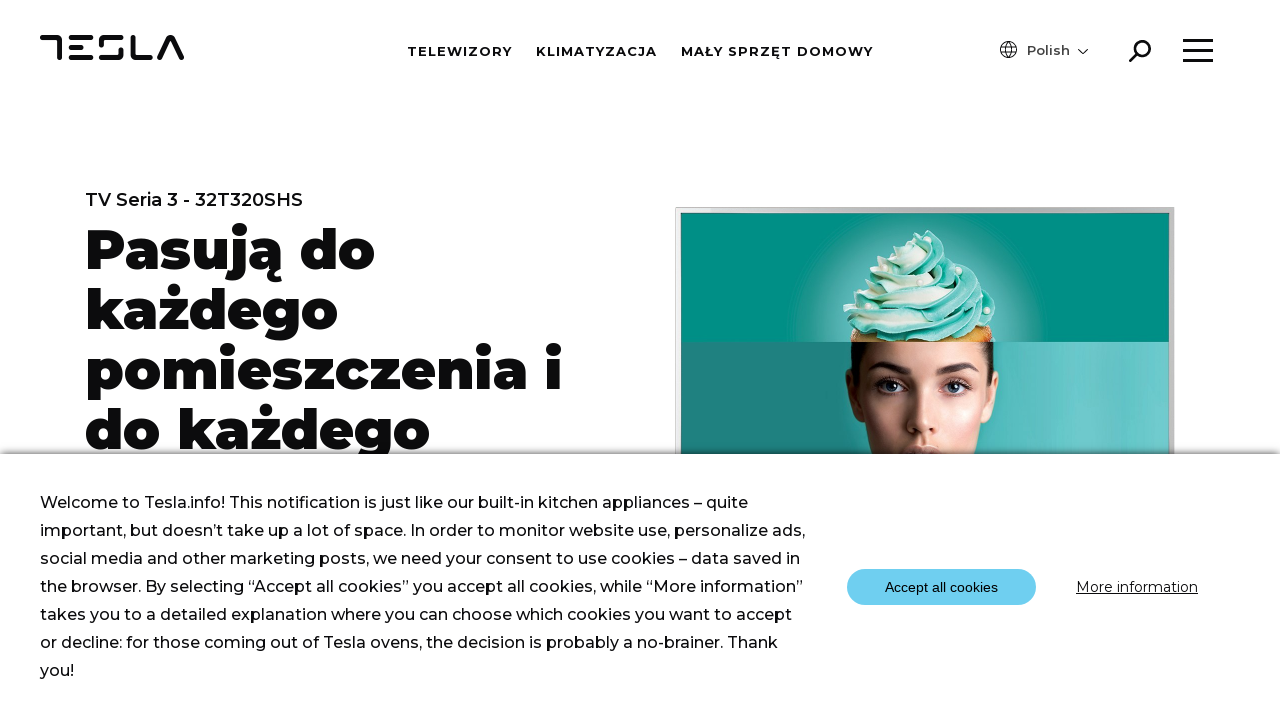

--- FILE ---
content_type: text/html; charset=UTF-8
request_url: https://tesla.info/pl/tv/32t320shs/
body_size: 18466
content:

<!doctype html>
<html lang="pl-PL">
<head>
    <meta charset="UTF-8">
    <meta name="viewport" content="width=device-width, initial-scale=1">
    <meta name="google-site-verification" content="eNdGLNDwE_wsCcm8w5xVZ8hzdxWh_JNkBawriFrAgvE" />
    <link href="https://fonts.googleapis.com/css?family=Montserrat:300,400,500,600,700,800,900&display=swap" rel="stylesheet">
    <link rel="stylesheet" href="https://cdn.jsdelivr.net/gh/fancyapps/fancybox@3.5.7/dist/jquery.fancybox.min.css"/>
	<meta name='robots' content='index, follow, max-image-preview:large, max-snippet:-1, max-video-preview:-1' />

	<!-- This site is optimized with the Yoast SEO plugin v26.8 - https://yoast.com/product/yoast-seo-wordpress/ -->
	<title>Tesla.info | TV Seria 3 - 32T320SHS</title>
	<meta name="description" content="Żaden inny model nie może ich pokonać w swoim przedziale cenowym: TV Tesla z serii 3 doskonale pasują zarówno do Twojego salonu, jak i domowego budżetu." />
	<link rel="canonical" href="https://tesla.info/pl/tv/32t320shs/" />
	<meta property="og:locale" content="pl_PL" />
	<meta property="og:type" content="article" />
	<meta property="og:title" content="Tesla.info | TV Seria 3 - 32T320SHS" />
	<meta property="og:description" content="Pasują do każdego pomieszczenia i do każdego budżetu." />
	<meta property="og:url" content="https://tesla.info/pl/tv/32t320shs/" />
	<meta property="og:site_name" content="Tesla.info" />
	<meta property="article:modified_time" content="2021-04-13T13:35:35+00:00" />
	<meta property="og:image" content="https://tesla.info/wp-content/uploads/2020/09/T320S-Smart-front-1.png" />
	<meta property="og:image:width" content="500" />
	<meta property="og:image:height" content="338" />
	<meta property="og:image:type" content="image/png" />
	<meta name="twitter:card" content="summary_large_image" />
	<script type="application/ld+json" class="yoast-schema-graph">{"@context":"https://schema.org","@graph":[{"@type":"WebPage","@id":"https://tesla.info/pl/tv/32t320shs/","url":"https://tesla.info/pl/tv/32t320shs/","name":"Tesla.info | TV Seria 3 - 32T320SHS","isPartOf":{"@id":"https://tesla.info/pl/#website"},"primaryImageOfPage":{"@id":"https://tesla.info/pl/tv/32t320shs/#primaryimage"},"image":{"@id":"https://tesla.info/pl/tv/32t320shs/#primaryimage"},"thumbnailUrl":"https://tesla.info/wp-content/uploads/2020/09/T320S-Smart-front-1.png","datePublished":"2020-09-07T08:30:52+00:00","dateModified":"2021-04-13T13:35:35+00:00","description":"Żaden inny model nie może ich pokonać w swoim przedziale cenowym: TV Tesla z serii 3 doskonale pasują zarówno do Twojego salonu, jak i domowego budżetu.","breadcrumb":{"@id":"https://tesla.info/pl/tv/32t320shs/#breadcrumb"},"inLanguage":"pl-PL","potentialAction":[{"@type":"ReadAction","target":["https://tesla.info/pl/tv/32t320shs/"]}]},{"@type":"ImageObject","inLanguage":"pl-PL","@id":"https://tesla.info/pl/tv/32t320shs/#primaryimage","url":"https://tesla.info/wp-content/uploads/2020/09/T320S-Smart-front-1.png","contentUrl":"https://tesla.info/wp-content/uploads/2020/09/T320S-Smart-front-1.png","width":500,"height":338},{"@type":"BreadcrumbList","@id":"https://tesla.info/pl/tv/32t320shs/#breadcrumb","itemListElement":[{"@type":"ListItem","position":1,"name":"Home","item":"https://tesla.info/pl/"},{"@type":"ListItem","position":2,"name":"TV","item":"https://tesla.info/pl/tv/"},{"@type":"ListItem","position":3,"name":"32T320SHS"}]},{"@type":"WebSite","@id":"https://tesla.info/pl/#website","url":"https://tesla.info/pl/","name":"Tesla.info","description":"Technology for all","potentialAction":[{"@type":"SearchAction","target":{"@type":"EntryPoint","urlTemplate":"https://tesla.info/pl/?s={search_term_string}"},"query-input":{"@type":"PropertyValueSpecification","valueRequired":true,"valueName":"search_term_string"}}],"inLanguage":"pl-PL"}]}</script>
	<!-- / Yoast SEO plugin. -->


<link rel='dns-prefetch' href='//cdnjs.cloudflare.com' />
<style id='wp-img-auto-sizes-contain-inline-css' type='text/css'>
img:is([sizes=auto i],[sizes^="auto," i]){contain-intrinsic-size:3000px 1500px}
/*# sourceURL=wp-img-auto-sizes-contain-inline-css */
</style>

<link rel='stylesheet' id='wp-block-library-css' href='https://tesla.info/wp-includes/css/dist/block-library/style.min.css' type='text/css' media='all' />
<style id='global-styles-inline-css' type='text/css'>
:root{--wp--preset--aspect-ratio--square: 1;--wp--preset--aspect-ratio--4-3: 4/3;--wp--preset--aspect-ratio--3-4: 3/4;--wp--preset--aspect-ratio--3-2: 3/2;--wp--preset--aspect-ratio--2-3: 2/3;--wp--preset--aspect-ratio--16-9: 16/9;--wp--preset--aspect-ratio--9-16: 9/16;--wp--preset--color--black: #000000;--wp--preset--color--cyan-bluish-gray: #abb8c3;--wp--preset--color--white: #ffffff;--wp--preset--color--pale-pink: #f78da7;--wp--preset--color--vivid-red: #cf2e2e;--wp--preset--color--luminous-vivid-orange: #ff6900;--wp--preset--color--luminous-vivid-amber: #fcb900;--wp--preset--color--light-green-cyan: #7bdcb5;--wp--preset--color--vivid-green-cyan: #00d084;--wp--preset--color--pale-cyan-blue: #8ed1fc;--wp--preset--color--vivid-cyan-blue: #0693e3;--wp--preset--color--vivid-purple: #9b51e0;--wp--preset--gradient--vivid-cyan-blue-to-vivid-purple: linear-gradient(135deg,rgb(6,147,227) 0%,rgb(155,81,224) 100%);--wp--preset--gradient--light-green-cyan-to-vivid-green-cyan: linear-gradient(135deg,rgb(122,220,180) 0%,rgb(0,208,130) 100%);--wp--preset--gradient--luminous-vivid-amber-to-luminous-vivid-orange: linear-gradient(135deg,rgb(252,185,0) 0%,rgb(255,105,0) 100%);--wp--preset--gradient--luminous-vivid-orange-to-vivid-red: linear-gradient(135deg,rgb(255,105,0) 0%,rgb(207,46,46) 100%);--wp--preset--gradient--very-light-gray-to-cyan-bluish-gray: linear-gradient(135deg,rgb(238,238,238) 0%,rgb(169,184,195) 100%);--wp--preset--gradient--cool-to-warm-spectrum: linear-gradient(135deg,rgb(74,234,220) 0%,rgb(151,120,209) 20%,rgb(207,42,186) 40%,rgb(238,44,130) 60%,rgb(251,105,98) 80%,rgb(254,248,76) 100%);--wp--preset--gradient--blush-light-purple: linear-gradient(135deg,rgb(255,206,236) 0%,rgb(152,150,240) 100%);--wp--preset--gradient--blush-bordeaux: linear-gradient(135deg,rgb(254,205,165) 0%,rgb(254,45,45) 50%,rgb(107,0,62) 100%);--wp--preset--gradient--luminous-dusk: linear-gradient(135deg,rgb(255,203,112) 0%,rgb(199,81,192) 50%,rgb(65,88,208) 100%);--wp--preset--gradient--pale-ocean: linear-gradient(135deg,rgb(255,245,203) 0%,rgb(182,227,212) 50%,rgb(51,167,181) 100%);--wp--preset--gradient--electric-grass: linear-gradient(135deg,rgb(202,248,128) 0%,rgb(113,206,126) 100%);--wp--preset--gradient--midnight: linear-gradient(135deg,rgb(2,3,129) 0%,rgb(40,116,252) 100%);--wp--preset--font-size--small: 13px;--wp--preset--font-size--medium: 20px;--wp--preset--font-size--large: 36px;--wp--preset--font-size--x-large: 42px;--wp--preset--spacing--20: 0.44rem;--wp--preset--spacing--30: 0.67rem;--wp--preset--spacing--40: 1rem;--wp--preset--spacing--50: 1.5rem;--wp--preset--spacing--60: 2.25rem;--wp--preset--spacing--70: 3.38rem;--wp--preset--spacing--80: 5.06rem;--wp--preset--shadow--natural: 6px 6px 9px rgba(0, 0, 0, 0.2);--wp--preset--shadow--deep: 12px 12px 50px rgba(0, 0, 0, 0.4);--wp--preset--shadow--sharp: 6px 6px 0px rgba(0, 0, 0, 0.2);--wp--preset--shadow--outlined: 6px 6px 0px -3px rgb(255, 255, 255), 6px 6px rgb(0, 0, 0);--wp--preset--shadow--crisp: 6px 6px 0px rgb(0, 0, 0);}:where(.is-layout-flex){gap: 0.5em;}:where(.is-layout-grid){gap: 0.5em;}body .is-layout-flex{display: flex;}.is-layout-flex{flex-wrap: wrap;align-items: center;}.is-layout-flex > :is(*, div){margin: 0;}body .is-layout-grid{display: grid;}.is-layout-grid > :is(*, div){margin: 0;}:where(.wp-block-columns.is-layout-flex){gap: 2em;}:where(.wp-block-columns.is-layout-grid){gap: 2em;}:where(.wp-block-post-template.is-layout-flex){gap: 1.25em;}:where(.wp-block-post-template.is-layout-grid){gap: 1.25em;}.has-black-color{color: var(--wp--preset--color--black) !important;}.has-cyan-bluish-gray-color{color: var(--wp--preset--color--cyan-bluish-gray) !important;}.has-white-color{color: var(--wp--preset--color--white) !important;}.has-pale-pink-color{color: var(--wp--preset--color--pale-pink) !important;}.has-vivid-red-color{color: var(--wp--preset--color--vivid-red) !important;}.has-luminous-vivid-orange-color{color: var(--wp--preset--color--luminous-vivid-orange) !important;}.has-luminous-vivid-amber-color{color: var(--wp--preset--color--luminous-vivid-amber) !important;}.has-light-green-cyan-color{color: var(--wp--preset--color--light-green-cyan) !important;}.has-vivid-green-cyan-color{color: var(--wp--preset--color--vivid-green-cyan) !important;}.has-pale-cyan-blue-color{color: var(--wp--preset--color--pale-cyan-blue) !important;}.has-vivid-cyan-blue-color{color: var(--wp--preset--color--vivid-cyan-blue) !important;}.has-vivid-purple-color{color: var(--wp--preset--color--vivid-purple) !important;}.has-black-background-color{background-color: var(--wp--preset--color--black) !important;}.has-cyan-bluish-gray-background-color{background-color: var(--wp--preset--color--cyan-bluish-gray) !important;}.has-white-background-color{background-color: var(--wp--preset--color--white) !important;}.has-pale-pink-background-color{background-color: var(--wp--preset--color--pale-pink) !important;}.has-vivid-red-background-color{background-color: var(--wp--preset--color--vivid-red) !important;}.has-luminous-vivid-orange-background-color{background-color: var(--wp--preset--color--luminous-vivid-orange) !important;}.has-luminous-vivid-amber-background-color{background-color: var(--wp--preset--color--luminous-vivid-amber) !important;}.has-light-green-cyan-background-color{background-color: var(--wp--preset--color--light-green-cyan) !important;}.has-vivid-green-cyan-background-color{background-color: var(--wp--preset--color--vivid-green-cyan) !important;}.has-pale-cyan-blue-background-color{background-color: var(--wp--preset--color--pale-cyan-blue) !important;}.has-vivid-cyan-blue-background-color{background-color: var(--wp--preset--color--vivid-cyan-blue) !important;}.has-vivid-purple-background-color{background-color: var(--wp--preset--color--vivid-purple) !important;}.has-black-border-color{border-color: var(--wp--preset--color--black) !important;}.has-cyan-bluish-gray-border-color{border-color: var(--wp--preset--color--cyan-bluish-gray) !important;}.has-white-border-color{border-color: var(--wp--preset--color--white) !important;}.has-pale-pink-border-color{border-color: var(--wp--preset--color--pale-pink) !important;}.has-vivid-red-border-color{border-color: var(--wp--preset--color--vivid-red) !important;}.has-luminous-vivid-orange-border-color{border-color: var(--wp--preset--color--luminous-vivid-orange) !important;}.has-luminous-vivid-amber-border-color{border-color: var(--wp--preset--color--luminous-vivid-amber) !important;}.has-light-green-cyan-border-color{border-color: var(--wp--preset--color--light-green-cyan) !important;}.has-vivid-green-cyan-border-color{border-color: var(--wp--preset--color--vivid-green-cyan) !important;}.has-pale-cyan-blue-border-color{border-color: var(--wp--preset--color--pale-cyan-blue) !important;}.has-vivid-cyan-blue-border-color{border-color: var(--wp--preset--color--vivid-cyan-blue) !important;}.has-vivid-purple-border-color{border-color: var(--wp--preset--color--vivid-purple) !important;}.has-vivid-cyan-blue-to-vivid-purple-gradient-background{background: var(--wp--preset--gradient--vivid-cyan-blue-to-vivid-purple) !important;}.has-light-green-cyan-to-vivid-green-cyan-gradient-background{background: var(--wp--preset--gradient--light-green-cyan-to-vivid-green-cyan) !important;}.has-luminous-vivid-amber-to-luminous-vivid-orange-gradient-background{background: var(--wp--preset--gradient--luminous-vivid-amber-to-luminous-vivid-orange) !important;}.has-luminous-vivid-orange-to-vivid-red-gradient-background{background: var(--wp--preset--gradient--luminous-vivid-orange-to-vivid-red) !important;}.has-very-light-gray-to-cyan-bluish-gray-gradient-background{background: var(--wp--preset--gradient--very-light-gray-to-cyan-bluish-gray) !important;}.has-cool-to-warm-spectrum-gradient-background{background: var(--wp--preset--gradient--cool-to-warm-spectrum) !important;}.has-blush-light-purple-gradient-background{background: var(--wp--preset--gradient--blush-light-purple) !important;}.has-blush-bordeaux-gradient-background{background: var(--wp--preset--gradient--blush-bordeaux) !important;}.has-luminous-dusk-gradient-background{background: var(--wp--preset--gradient--luminous-dusk) !important;}.has-pale-ocean-gradient-background{background: var(--wp--preset--gradient--pale-ocean) !important;}.has-electric-grass-gradient-background{background: var(--wp--preset--gradient--electric-grass) !important;}.has-midnight-gradient-background{background: var(--wp--preset--gradient--midnight) !important;}.has-small-font-size{font-size: var(--wp--preset--font-size--small) !important;}.has-medium-font-size{font-size: var(--wp--preset--font-size--medium) !important;}.has-large-font-size{font-size: var(--wp--preset--font-size--large) !important;}.has-x-large-font-size{font-size: var(--wp--preset--font-size--x-large) !important;}
/*# sourceURL=global-styles-inline-css */
</style>

<style id='classic-theme-styles-inline-css' type='text/css'>
/*! This file is auto-generated */
.wp-block-button__link{color:#fff;background-color:#32373c;border-radius:9999px;box-shadow:none;text-decoration:none;padding:calc(.667em + 2px) calc(1.333em + 2px);font-size:1.125em}.wp-block-file__button{background:#32373c;color:#fff;text-decoration:none}
/*# sourceURL=/wp-includes/css/classic-themes.min.css */
</style>
<link rel='stylesheet' id='contact-form-7-css' href='https://tesla.info/wp-content/plugins/contact-form-7/includes/css/styles.css' type='text/css' media='all' />
<link rel='stylesheet' id='tesla-faq-css' href='https://tesla.info/wp-content/plugins/tesla-faq/public/css/tesla-faq-public.css' type='text/css' media='all' />
<link rel='stylesheet' id='font-awesome-css-css' href='https://cdnjs.cloudflare.com/ajax/libs/font-awesome/4.7.0/css/font-awesome.min.css' type='text/css' media='all' />
<link rel='stylesheet' id='wpcf7-redirect-script-frontend-css' href='https://tesla.info/wp-content/plugins/wpcf7-redirect/build/assets/frontend-script.css' type='text/css' media='all' />
<link rel='stylesheet' id='wpml-legacy-dropdown-click-0-css' href='https://tesla.info/wp-content/plugins/sitepress-multilingual-cms/templates/language-switchers/legacy-dropdown-click/style.min.css' type='text/css' media='all' />
<link rel='stylesheet' id='teslainfo-animated-css' href='https://tesla.info/wp-content/themes/teslainfo/css/animate.css' type='text/css' media='all' />
<link rel='stylesheet' id='teslainfo-compare-css' href='https://tesla.info/wp-content/themes/teslainfo/css/compare.css' type='text/css' media='all' />
<link rel='stylesheet' id='teslainfo-style-css' href='https://tesla.info/wp-content/themes/teslainfo/style.css' type='text/css' media='all' />
<link rel='stylesheet' id='teslainfo-responsive-css' href='https://tesla.info/wp-content/themes/teslainfo/css/responsive.css' type='text/css' media='all' />
<link rel='stylesheet' id='owlcurosel2css-css' href='https://tesla.info/wp-content/themes/teslainfo/css/owl.css' type='text/css' media='all' />
<link rel='stylesheet' id='sib-front-css-css' href='https://tesla.info/wp-content/plugins/mailin/css/mailin-front.css' type='text/css' media='all' />
<script type="text/javascript" id="wpml-cookie-js-extra">
/* <![CDATA[ */
var wpml_cookies = {"wp-wpml_current_language":{"value":"pl","expires":1,"path":"/"}};
var wpml_cookies = {"wp-wpml_current_language":{"value":"pl","expires":1,"path":"/"}};
//# sourceURL=wpml-cookie-js-extra
/* ]]> */
</script>
<script type="text/javascript" src="https://tesla.info/wp-content/plugins/sitepress-multilingual-cms/res/js/cookies/language-cookie.js" id="wpml-cookie-js" defer="defer" data-wp-strategy="defer"></script>
<script type="text/javascript" src="https://cdnjs.cloudflare.com/ajax/libs/jquery/1.12.4/jquery.min.js" id="jquery-js"></script>
<script type="text/javascript" src="https://tesla.info/wp-content/plugins/sitepress-multilingual-cms/templates/language-switchers/legacy-dropdown-click/script.min.js" id="wpml-legacy-dropdown-click-0-js"></script>
<script type="text/javascript" id="sib-front-js-js-extra">
/* <![CDATA[ */
var sibErrMsg = {"invalidMail":"Please fill out valid email address","requiredField":"Please fill out required fields","invalidDateFormat":"Please fill out valid date format","invalidSMSFormat":"Please fill out valid phone number"};
var ajax_sib_front_object = {"ajax_url":"https://tesla.info/wp-admin/admin-ajax.php","ajax_nonce":"b9d7129b8e","flag_url":"https://tesla.info/wp-content/plugins/mailin/img/flags/"};
//# sourceURL=sib-front-js-js-extra
/* ]]> */
</script>
<script type="text/javascript" src="https://tesla.info/wp-content/plugins/mailin/js/mailin-front.js" id="sib-front-js-js"></script>

<meta name="generator" content="WPML ver:4.7.4 stt:6,7,22,37,1,3,13,20,23,27,33,65,40,42,44,45,49,46,2,53,67,11;" />
<script type="text/javascript" src="https://cdn.by.wonderpush.com/sdk/1.1/wonderpush-loader.min.js" async></script>
<script type="text/javascript">
  window.WonderPush = window.WonderPush || [];
  window.WonderPush.push(['init', {"customDomain":"https:\/\/tesla.info\/wp-content\/plugins\/mailin\/","serviceWorkerUrl":"wonderpush-worker-loader.min.js?webKey=69f4fe7a06f159553a34fbcebb8666819992aabbc7b69e30170e39ceb5334a11","frameUrl":"wonderpush.min.html","webKey":"69f4fe7a06f159553a34fbcebb8666819992aabbc7b69e30170e39ceb5334a11"}]);
</script><link rel="icon" href="https://tesla.info/wp-content/uploads/2020/08/cropped-cropped-T-6-32x32.png" sizes="32x32" />
<link rel="icon" href="https://tesla.info/wp-content/uploads/2020/08/cropped-cropped-T-6-192x192.png" sizes="192x192" />
<link rel="apple-touch-icon" href="https://tesla.info/wp-content/uploads/2020/08/cropped-cropped-T-6-180x180.png" />
<meta name="msapplication-TileImage" content="https://tesla.info/wp-content/uploads/2020/08/cropped-cropped-T-6-270x270.png" />
		<style>.background-block {
      background:#44414aa6;
      padding: 45px 40px;
      border-radius: 20px;
}

.banner-cat-text.tv h2 {
  margin-bottom:0
}
.banner-cat-text.tv h1 {
    margin-bottom: 17px;
}
.post-type-archive-tv .white-background h2 {
    font-size: 50px;
}

.white-background {
  max-width: 520px;
}

.post-type-archive-tv .white-background {
  background:transparent;
    max-width: 590px;
}</style>

</head>
<body data-rsssl=1 class="wp-singular tv-template-default single single-tv postid-71415 wp-theme-teslainfo">
<!-- Google Tag Manager (noscript) -->
<!--<noscript>-->
<!--    <iframe src="https://www.googletagmanager.com/ns.html?id=GTM-TQJ4FXX"-->
<!--            height="0" width="0" style="display:none;visibility:hidden"></iframe>-->
<!--</noscript>-->
<!-- End Google Tag Manager (noscript) -->
<div id="page" class="">
    <header>
        <div class="header-inner d-flex justify-content-between">
            <div class="logo">
                <a href="https://tesla.info/pl/">
                    <img src="https://tesla.info/wp-content/themes/teslainfo/images/logo.png" alt="tesla logo">
                </a>
            </div>
            <div class="menu-items d-flex align-items-center">
				<div class="menu-menu-1-polish-container"><ul id="primary-menu" class="menu"><li id="menu-item-71861" class="menu-item menu-item-type-custom menu-item-object-custom menu-item-71861"><a href="https://tesla.info/pl/tv/">Telewizory</a></li>
<li id="menu-item-103632" class="menu-item menu-item-type-custom menu-item-object-custom menu-item-103632"><a href="https://tesla.info/pl/air-conditioning/">Klimatyzacja</a></li>
<li id="menu-item-408044" class="menu-item menu-item-type-custom menu-item-object-custom menu-item-408044"><a href="https://tesla.info/pl/?page_id=113127">MAŁY SPRZĘT DOMOWY</a></li>
</ul></div>            </div>
            <div class="menu-right d-flex align-items-center">
                <div class="languages dn-mob">
                    <span><svg width="17px" xmlns="http://www.w3.org/2000/svg" viewBox="0 0 18 17.99"><title>language</title><g id="Layer_2" data-name="Layer 2"><g id="Layer_1-2" data-name="Layer 1"><path
                                            d="M15.36,2.63A9,9,0,1,0,18,9,9,9,0,0,0,15.36,2.63Zm1,3.27H12.43a11.26,11.26,0,0,0-2-4.32c-.14-.18-.29-.35-.44-.52A8,8,0,0,1,16.38,5.9ZM17,9a8.11,8.11,0,0,1-.29,2.09H12.63a13.38,13.38,0,0,0,0-4.19h4.08A8.13,8.13,0,0,1,17,9ZM9,16.48a8.52,8.52,0,0,1-.61-.68,10.31,10.31,0,0,1-1.79-3.71H11.4A10.25,10.25,0,0,1,9.6,15.8,7.8,7.8,0,0,1,9,16.48ZM6.37,11.09a12.28,12.28,0,0,1,0-4.19h5.25a12.28,12.28,0,0,1,0,4.19ZM1.28,6.9H5.36a13.38,13.38,0,0,0,0,4.19H1.28A8,8,0,0,1,1.28,6.9ZM9,1.51a7.8,7.8,0,0,1,.61.68A10.17,10.17,0,0,1,11.4,5.9H6.59A10.31,10.31,0,0,1,8.38,2.19,8.52,8.52,0,0,1,9,1.51ZM3.34,3.34A7.94,7.94,0,0,1,8,1.06c-.14.17-.29.33-.43.52a11.26,11.26,0,0,0-2,4.32H1.62A8,8,0,0,1,3.34,3.34ZM1.62,12.09H5.56a11.26,11.26,0,0,0,2,4.32,5.73,5.73,0,0,0,.44.52,7.94,7.94,0,0,1-4.7-2.28A7.86,7.86,0,0,1,1.62,12.09Zm13,2.56A7.94,7.94,0,0,1,10,16.93c.15-.17.3-.34.44-.52a11.26,11.26,0,0,0,2-4.32h3.95A7.88,7.88,0,0,1,14.65,14.65Z"
                                            fill="#0c0c0d"/></g></g></svg></span>
					
<div class="wpml-ls-statics-shortcode_actions wpml-ls wpml-ls-legacy-dropdown-click js-wpml-ls-legacy-dropdown-click">
	<ul>

		<li class="wpml-ls-slot-shortcode_actions wpml-ls-item wpml-ls-item-pl wpml-ls-current-language wpml-ls-item-legacy-dropdown-click">

			<a href="#" class="js-wpml-ls-item-toggle wpml-ls-item-toggle">
                <span class="wpml-ls-native">Polish</span></a>

			<ul class="js-wpml-ls-sub-menu wpml-ls-sub-menu">
				
					<li class="wpml-ls-slot-shortcode_actions wpml-ls-item wpml-ls-item-bg wpml-ls-first-item">
						<a href="https://tesla.info/bg/televizori/32t320shs/" class="wpml-ls-link">
                            <span class="wpml-ls-display">Bulgarian</span></a>
					</li>

				
					<li class="wpml-ls-slot-shortcode_actions wpml-ls-item wpml-ls-item-en">
						<a href="https://tesla.info/en/tv/32t320shs/" class="wpml-ls-link">
                            <span class="wpml-ls-display">English</span></a>
					</li>

				
					<li class="wpml-ls-slot-shortcode_actions wpml-ls-item wpml-ls-item-el">
						<a href="https://tesla.info/el/tv/32t320shs/" class="wpml-ls-link">
                            <span class="wpml-ls-display">Greek</span></a>
					</li>

				
					<li class="wpml-ls-slot-shortcode_actions wpml-ls-item wpml-ls-item-cy">
						<a href="https://tesla.info/cy/tv/32t320shs/" class="wpml-ls-link">
                            <span class="wpml-ls-display">Cyprus</span></a>
					</li>

				
					<li class="wpml-ls-slot-shortcode_actions wpml-ls-item wpml-ls-item-it">
						<a href="https://tesla.info/it/tv/32t320shs/" class="wpml-ls-link">
                            <span class="wpml-ls-display">Italian</span></a>
					</li>

				
					<li class="wpml-ls-slot-shortcode_actions wpml-ls-item wpml-ls-item-de">
						<a href="https://tesla.info/de/tv/32t320shs/" class="wpml-ls-link">
                            <span class="wpml-ls-display">German</span></a>
					</li>

				
					<li class="wpml-ls-slot-shortcode_actions wpml-ls-item wpml-ls-item-nl wpml-ls-last-item">
						<a href="https://tesla.info/nl/tv/32t320shs/" class="wpml-ls-link">
                            <span class="wpml-ls-display">Dutch</span></a>
					</li>

							</ul>

		</li>

	</ul>
</div>
                </div>
                <div id="serach-icon" class="menu-button" data-menu="search">
                    <svg style="width: 22px;height: 22px" xmlns="http://www.w3.org/2000/svg" viewBox="0 0 24.88 24.87"><title>search</title>
                        <g id="Layer_2" data-name="Layer 2">
                            <g id="Layer_1-2" data-name="Layer 1">
                                <path d="M22,2.87A9.81,9.81,0,0,0,5.26,9.8a9.7,9.7,0,0,0,1.9,5.79L.44,22.31a1.5,1.5,0,0,0,2.12,2.13l6.72-6.73A9.8,9.8,0,0,0,22,2.87ZM19.88,14.62a6.8,6.8,0,1,1,2-4.82A6.83,6.83,0,0,1,19.88,14.62Z" fill="#0c0c0d"/>
                            </g>
                        </g>
                    </svg>
                </div>
                <div class="menu-button dn-mob" data-menu="second-menu">
                    <span></span>
                    <span></span>
                    <span></span>
                </div>
                <div class="mob-menu">
                    <div class="menu-button toogle-side-nav">
                        <span></span>
                        <span></span>
                        <span></span>
                    </div>
                </div>
            </div>

        </div>
        <div style="display: none" class="popup second-menu">
			<div class="container">
	<div class="menu-items">
		<div class="menu-sub-menu-pl-container"><ul id="menu-sub-menu-pl" class="menu"><li id="menu-item-71862" class="menu-item menu-item-type-post_type menu-item-object-page menu-item-71862"><a href="https://tesla.info/pl/o-nas/"><div class="svg-holder"><svg xmlns="http://www.w3.org/2000/svg" viewBox="0 0 32.15 32.15"><title>about-us</title><g id="Layer_2" data-name="Layer 2"><g id="Layer_1-2" data-name="Layer 1"><path d="M16.07,3A13.08,13.08,0,1,1,3,16.07,13.09,13.09,0,0,1,16.07,3m0-3h0A16.08,16.08,0,0,0,0,16.07H0A16.08,16.08,0,0,0,16.07,32.15h0A16.08,16.08,0,0,0,32.15,16.07h0A16.08,16.08,0,0,0,16.07,0Z" fill="#0c0c0d"/><path d="M18.59,23.41a1.5,1.5,0,0,1-1.5-1.5V13.5a.76.76,0,0,0-.77-.77H11.08a1.5,1.5,0,0,1,0-3h5.24a3.77,3.77,0,0,1,3.77,3.77v8.41A1.5,1.5,0,0,1,18.59,23.41Z" fill="#0c0c0d"/></g></g></svg></div>O nas</a></li>
<li id="menu-item-76610" class="menu-item menu-item-type-post_type menu-item-object-page menu-item-76610"><a href="https://tesla.info/pl/blog/">Rekomendacje użytkowników</a></li>
<li id="menu-item-71863" class="menu-item menu-item-type-post_type menu-item-object-page menu-item-71863"><a href="https://tesla.info/pl/serwis/"><div class="svg-holder"><svg xmlns="http://www.w3.org/2000/svg" viewBox="0 0 32.81 32.81"><title>service</title><g id="Layer_2" data-name="Layer 2"><g id="Layer_1-2" data-name="Layer 1"><path d="M16.47,9.75a6.66,6.66,0,1,0,6.66,6.65A6.65,6.65,0,0,0,16.47,9.75Zm0,10.31a3.66,3.66,0,1,1,3.66-3.66A3.66,3.66,0,0,1,16.47,20.06Z" fill="#0c0c0d"/><path d="M31.31,15H29.74a13.26,13.26,0,0,0-2.83-6.86L28.05,7a1.5,1.5,0,1,0-2.12-2.12L24.79,6A13.26,13.26,0,0,0,18,3.15V1.5A1.5,1.5,0,0,0,16.47,0h0A1.5,1.5,0,0,0,15,1.5V3.15A13.3,13.3,0,0,0,8.18,6L7,4.76A1.5,1.5,0,0,0,4.85,6.88l1.21,1.2a13.3,13.3,0,0,0-2.83,6.76H1.5a1.5,1.5,0,0,0,0,3H3.21A13.24,13.24,0,0,0,6,24.62L4.76,25.84a1.49,1.49,0,0,0,0,2.12,1.5,1.5,0,0,0,2.12,0l1.19-1.2a13.36,13.36,0,0,0,6.77,2.88v1.67a1.5,1.5,0,0,0,1.5,1.5h0a1.5,1.5,0,0,0,1.5-1.5V29.68a13.2,13.2,0,0,0,6.85-2.78l1.15,1.15a1.49,1.49,0,0,0,1.06.44A1.5,1.5,0,0,0,28,25.93l-1.13-1.12A13.26,13.26,0,0,0,29.72,18h1.59a1.5,1.5,0,1,0,0-3ZM16.47,26.75A10.35,10.35,0,1,1,26.82,16.4,10.36,10.36,0,0,1,16.47,26.75Z" fill="#0c0c0d"/></g></g></svg></div>Serwis</a></li>
<li id="menu-item-71864" class="menu-item menu-item-type-post_type menu-item-object-page menu-item-71864"><a href="https://tesla.info/pl/kontakt/"><div class="svg-holder"><svg xmlns="http://www.w3.org/2000/svg" viewBox="0 0 31.25 23"><title>envelope-3px</title><g id="Layer_2" data-name="Layer 2"><g id="Layer_1-2" data-name="Layer 1"><path d="M26.65,0h-22A4.62,4.62,0,0,0,0,4.61V18.39A4.62,4.62,0,0,0,4.61,23h22a4.62,4.62,0,0,0,4.6-4.61V4.61A4.62,4.62,0,0,0,26.65,0Zm0,3a1.6,1.6,0,0,1,.74.19L16.5,12.29a1.36,1.36,0,0,1-1.74,0L3.87,3.19A1.54,1.54,0,0,1,4.61,3Zm0,17h-22A1.62,1.62,0,0,1,3,18.39v-12l9.83,8.22a4.37,4.37,0,0,0,5.59,0l9.83-8.21v12A1.61,1.61,0,0,1,26.65,20Z" fill="#0c0c0d"/></g></g></svg></div>Kontakt</a></li>
</ul></div>	</div>
</div>        </div>
        <div style="display: none" class="popup search">
            <div class="container">
                <div class="menu-items">
                    <form action="https://tesla.info/pl/">
                        <label for="search-field">
                            <input autocomplete="off" name="s" id="search-field" type="search"
                                   placeholder="Szukaj">
                        </label>
                    </form>
                </div>
            </div>
        </div>
        <!-- MOBILE MENU -->
        <div id="mySidenav" class="sidenav hidden-xs-up">
            <div class="header-inner d-flex justify-content-between">
                <div class="logo">
                    <a href="https://tesla.info/pl/">
                        <img src="https://tesla.info/wp-content/themes/teslainfo/images/logo.png" alt="tesla logo">
                    </a>
                </div>
                <div class="mob-menu">
                    <div class="menu-button close-nav-mob3 active">
                        <span></span>
                        <span></span>
                        <span></span>
                    </div>
                </div>
            </div>
            <div class="languages">
                <div class="category-select">
                    <span><svg width="17px" xmlns="http://www.w3.org/2000/svg" viewBox="0 0 18 17.99"><title>language</title><g id="Layer_2" data-name="Layer 2"><g id="Layer_1-2" data-name="Layer 1"><path
                                            d="M15.36,2.63A9,9,0,1,0,18,9,9,9,0,0,0,15.36,2.63Zm1,3.27H12.43a11.26,11.26,0,0,0-2-4.32c-.14-.18-.29-.35-.44-.52A8,8,0,0,1,16.38,5.9ZM17,9a8.11,8.11,0,0,1-.29,2.09H12.63a13.38,13.38,0,0,0,0-4.19h4.08A8.13,8.13,0,0,1,17,9ZM9,16.48a8.52,8.52,0,0,1-.61-.68,10.31,10.31,0,0,1-1.79-3.71H11.4A10.25,10.25,0,0,1,9.6,15.8,7.8,7.8,0,0,1,9,16.48ZM6.37,11.09a12.28,12.28,0,0,1,0-4.19h5.25a12.28,12.28,0,0,1,0,4.19ZM1.28,6.9H5.36a13.38,13.38,0,0,0,0,4.19H1.28A8,8,0,0,1,1.28,6.9ZM9,1.51a7.8,7.8,0,0,1,.61.68A10.17,10.17,0,0,1,11.4,5.9H6.59A10.31,10.31,0,0,1,8.38,2.19,8.52,8.52,0,0,1,9,1.51ZM3.34,3.34A7.94,7.94,0,0,1,8,1.06c-.14.17-.29.33-.43.52a11.26,11.26,0,0,0-2,4.32H1.62A8,8,0,0,1,3.34,3.34ZM1.62,12.09H5.56a11.26,11.26,0,0,0,2,4.32,5.73,5.73,0,0,0,.44.52,7.94,7.94,0,0,1-4.7-2.28A7.86,7.86,0,0,1,1.62,12.09Zm13,2.56A7.94,7.94,0,0,1,10,16.93c.15-.17.3-.34.44-.52a11.26,11.26,0,0,0,2-4.32h3.95A7.88,7.88,0,0,1,14.65,14.65Z"
                                            fill="#0c0c0d"/></g></g></svg></span>
					
<div class="wpml-ls-statics-shortcode_actions wpml-ls wpml-ls-legacy-dropdown-click js-wpml-ls-legacy-dropdown-click">
	<ul>

		<li class="wpml-ls-slot-shortcode_actions wpml-ls-item wpml-ls-item-pl wpml-ls-current-language wpml-ls-item-legacy-dropdown-click">

			<a href="#" class="js-wpml-ls-item-toggle wpml-ls-item-toggle">
                <span class="wpml-ls-native">Polish</span></a>

			<ul class="js-wpml-ls-sub-menu wpml-ls-sub-menu">
				
					<li class="wpml-ls-slot-shortcode_actions wpml-ls-item wpml-ls-item-bg wpml-ls-first-item">
						<a href="https://tesla.info/bg/televizori/32t320shs/" class="wpml-ls-link">
                            <span class="wpml-ls-display">Bulgarian</span></a>
					</li>

				
					<li class="wpml-ls-slot-shortcode_actions wpml-ls-item wpml-ls-item-en">
						<a href="https://tesla.info/en/tv/32t320shs/" class="wpml-ls-link">
                            <span class="wpml-ls-display">English</span></a>
					</li>

				
					<li class="wpml-ls-slot-shortcode_actions wpml-ls-item wpml-ls-item-el">
						<a href="https://tesla.info/el/tv/32t320shs/" class="wpml-ls-link">
                            <span class="wpml-ls-display">Greek</span></a>
					</li>

				
					<li class="wpml-ls-slot-shortcode_actions wpml-ls-item wpml-ls-item-cy">
						<a href="https://tesla.info/cy/tv/32t320shs/" class="wpml-ls-link">
                            <span class="wpml-ls-display">Cyprus</span></a>
					</li>

				
					<li class="wpml-ls-slot-shortcode_actions wpml-ls-item wpml-ls-item-it">
						<a href="https://tesla.info/it/tv/32t320shs/" class="wpml-ls-link">
                            <span class="wpml-ls-display">Italian</span></a>
					</li>

				
					<li class="wpml-ls-slot-shortcode_actions wpml-ls-item wpml-ls-item-de">
						<a href="https://tesla.info/de/tv/32t320shs/" class="wpml-ls-link">
                            <span class="wpml-ls-display">German</span></a>
					</li>

				
					<li class="wpml-ls-slot-shortcode_actions wpml-ls-item wpml-ls-item-nl wpml-ls-last-item">
						<a href="https://tesla.info/nl/tv/32t320shs/" class="wpml-ls-link">
                            <span class="wpml-ls-display">Dutch</span></a>
					</li>

							</ul>

		</li>

	</ul>
</div>
                </div>
            </div>
            <div class="sidenav-inner">
				<div class="menu-menu-1-polish-container"><ul id="primary-menu" class="menu"><li class="menu-item menu-item-type-custom menu-item-object-custom menu-item-71861"><a href="https://tesla.info/pl/tv/">Telewizory</a></li>
<li class="menu-item menu-item-type-custom menu-item-object-custom menu-item-103632"><a href="https://tesla.info/pl/air-conditioning/">Klimatyzacja</a></li>
<li class="menu-item menu-item-type-custom menu-item-object-custom menu-item-408044"><a href="https://tesla.info/pl/?page_id=113127">MAŁY SPRZĘT DOMOWY</a></li>
</ul></div>            </div>
            <div class="second-menu-mob">
				<div class="container">
	<div class="menu-items">
		<div class="menu-sub-menu-pl-container"><ul id="menu-sub-menu-pl-1" class="menu"><li class="menu-item menu-item-type-post_type menu-item-object-page menu-item-71862"><a href="https://tesla.info/pl/o-nas/"><div class="svg-holder"><svg xmlns="http://www.w3.org/2000/svg" viewBox="0 0 32.15 32.15"><title>about-us</title><g id="Layer_2" data-name="Layer 2"><g id="Layer_1-2" data-name="Layer 1"><path d="M16.07,3A13.08,13.08,0,1,1,3,16.07,13.09,13.09,0,0,1,16.07,3m0-3h0A16.08,16.08,0,0,0,0,16.07H0A16.08,16.08,0,0,0,16.07,32.15h0A16.08,16.08,0,0,0,32.15,16.07h0A16.08,16.08,0,0,0,16.07,0Z" fill="#0c0c0d"/><path d="M18.59,23.41a1.5,1.5,0,0,1-1.5-1.5V13.5a.76.76,0,0,0-.77-.77H11.08a1.5,1.5,0,0,1,0-3h5.24a3.77,3.77,0,0,1,3.77,3.77v8.41A1.5,1.5,0,0,1,18.59,23.41Z" fill="#0c0c0d"/></g></g></svg></div>O nas</a></li>
<li class="menu-item menu-item-type-post_type menu-item-object-page menu-item-76610"><a href="https://tesla.info/pl/blog/">Rekomendacje użytkowników</a></li>
<li class="menu-item menu-item-type-post_type menu-item-object-page menu-item-71863"><a href="https://tesla.info/pl/serwis/"><div class="svg-holder"><svg xmlns="http://www.w3.org/2000/svg" viewBox="0 0 32.81 32.81"><title>service</title><g id="Layer_2" data-name="Layer 2"><g id="Layer_1-2" data-name="Layer 1"><path d="M16.47,9.75a6.66,6.66,0,1,0,6.66,6.65A6.65,6.65,0,0,0,16.47,9.75Zm0,10.31a3.66,3.66,0,1,1,3.66-3.66A3.66,3.66,0,0,1,16.47,20.06Z" fill="#0c0c0d"/><path d="M31.31,15H29.74a13.26,13.26,0,0,0-2.83-6.86L28.05,7a1.5,1.5,0,1,0-2.12-2.12L24.79,6A13.26,13.26,0,0,0,18,3.15V1.5A1.5,1.5,0,0,0,16.47,0h0A1.5,1.5,0,0,0,15,1.5V3.15A13.3,13.3,0,0,0,8.18,6L7,4.76A1.5,1.5,0,0,0,4.85,6.88l1.21,1.2a13.3,13.3,0,0,0-2.83,6.76H1.5a1.5,1.5,0,0,0,0,3H3.21A13.24,13.24,0,0,0,6,24.62L4.76,25.84a1.49,1.49,0,0,0,0,2.12,1.5,1.5,0,0,0,2.12,0l1.19-1.2a13.36,13.36,0,0,0,6.77,2.88v1.67a1.5,1.5,0,0,0,1.5,1.5h0a1.5,1.5,0,0,0,1.5-1.5V29.68a13.2,13.2,0,0,0,6.85-2.78l1.15,1.15a1.49,1.49,0,0,0,1.06.44A1.5,1.5,0,0,0,28,25.93l-1.13-1.12A13.26,13.26,0,0,0,29.72,18h1.59a1.5,1.5,0,1,0,0-3ZM16.47,26.75A10.35,10.35,0,1,1,26.82,16.4,10.36,10.36,0,0,1,16.47,26.75Z" fill="#0c0c0d"/></g></g></svg></div>Serwis</a></li>
<li class="menu-item menu-item-type-post_type menu-item-object-page menu-item-71864"><a href="https://tesla.info/pl/kontakt/"><div class="svg-holder"><svg xmlns="http://www.w3.org/2000/svg" viewBox="0 0 31.25 23"><title>envelope-3px</title><g id="Layer_2" data-name="Layer 2"><g id="Layer_1-2" data-name="Layer 1"><path d="M26.65,0h-22A4.62,4.62,0,0,0,0,4.61V18.39A4.62,4.62,0,0,0,4.61,23h22a4.62,4.62,0,0,0,4.6-4.61V4.61A4.62,4.62,0,0,0,26.65,0Zm0,3a1.6,1.6,0,0,1,.74.19L16.5,12.29a1.36,1.36,0,0,1-1.74,0L3.87,3.19A1.54,1.54,0,0,1,4.61,3Zm0,17h-22A1.62,1.62,0,0,1,3,18.39v-12l9.83,8.22a4.37,4.37,0,0,0,5.59,0l9.83-8.21v12A1.61,1.61,0,0,1,26.65,20Z" fill="#0c0c0d"/></g></g></svg></div>Kontakt</a></li>
</ul></div>	</div>
</div>            </div>
        </div>
    </header>
   
<section class="d-from-header">
    <div class="container">
        <div class="row">
            <div class="col-md-6">
                <div class="product-info">
                    <h1><span>TV Seria 3 - 32T320SHS </span> Pasują do każdego pomieszczenia i do każdego budżetu.</h1>
                    <div class="widgets">
                        <ul class="d-flex justify-content-between">
                            <li style="position: relative"><a class="d-flex align-items-center share-button" href="">
                                    <svg xmlns="http://www.w3.org/2000/svg" viewBox="0 0 22.79 25">
                                        <title>share</title>
                                        <g id="Layer_2" data-name="Layer 2">
                                            <g id="Layer_1-2" data-name="Layer 1">
                                                <path
                                                    d="M18.75,16.93a4,4,0,0,0-3.24,1.66L7.72,14.12a4,4,0,0,0,.35-1.63,3.94,3.94,0,0,0-.36-1.65l7.76-4.48A4,4,0,1,0,14.72,4,4.07,4.07,0,0,0,15,5.48L7.18,10a4,4,0,1,0,0,5L15,19.46a4,4,0,0,0-.3,1.51,4,4,0,1,0,4-4ZM18.75,1a3,3,0,1,1-3,3A3,3,0,0,1,18.75,1ZM4,15.52a3,3,0,1,1,3-3A3,3,0,0,1,4,15.52ZM18.75,24a3,3,0,1,1,3-3A3,3,0,0,1,18.75,24Z"
                                                    fill="#0c0c0d" />
                                            </g>
                                        </g>
                                    </svg> Udostępnij</a>
                                <!-- The Modal -->
<div id="share-modal">
	<div class="modal-wrapper">
		<div class="cancel-fullscreen"></div>
		<div class="modal-custom-content">
			<ul>
				<li><a target="_blank" href="http://www.facebook.com/sharer/sharer.php?u=https%3A%2F%2Ftesla.info%2Fpl%2Ftv%2F32t320shs%2F"><svg style="width: 11px !important;
    margin-left: 6px;
    margin-right: 23px;" xmlns="http://www.w3.org/2000/svg" viewBox="0 0 9.12 19.53"><title>facebook</title><g id="Layer_2" data-name="Layer 2"><g id="Layer_1-2" data-name="Layer 1"><path d="M6,5.86V4.3a.83.83,0,0,1,.86-.95h2.2V0h-3A3.81,3.81,0,0,0,1.94,4.09V5.86H0v3.9H2v9.77H5.86V9.76h2.9L8.9,8.23l.22-2.37Z" fill="#0c0c0d" fill-rule="evenodd"/></g></g></svg> Facebook</a>
				</li>
				<li><a target="_blank"
				       href="https://www.linkedin.com/cws/share?mini=true&url=https://tesla.info/pl/tv/32t320shs/&text=32T320SHS"><svg xmlns="http://www.w3.org/2000/svg" viewBox="0 0 16.63 16.62"><title>linkedin</title><g id="Layer_2" data-name="Layer 2"><g id="Layer_1-2" data-name="Layer 1"><path d="M15.44,0a1.14,1.14,0,0,1,.83.35,1.15,1.15,0,0,1,.36.84V15.44a1.21,1.21,0,0,1-1.19,1.18H1.19a1.14,1.14,0,0,1-.84-.35A1.14,1.14,0,0,1,0,15.44V1.19A1.2,1.2,0,0,1,1.19,0ZM3.79,5.23a1.42,1.42,0,0,0,1-.42,1.41,1.41,0,0,0,0-2,1.42,1.42,0,0,0-1-.42,1.37,1.37,0,0,0-1,.42,1.46,1.46,0,0,0,0,2A1.37,1.37,0,0,0,3.79,5.23Zm1.22,9h0V6.31H2.56v7.94Zm9.24,0V9.91a5.35,5.35,0,0,0-.52-2.71,2.65,2.65,0,0,0-2.41-1.08,2.86,2.86,0,0,0-1.52.41A2.09,2.09,0,0,0,9,7.38h0V6.31H6.57v7.94H9V10.32a3,3,0,0,1,.26-1.41,1.29,1.29,0,0,1,1.22-.63,1.07,1.07,0,0,1,1.12.7,4.07,4.07,0,0,1,.18,1.41v3.86Z" fill="#0c0c0d"/></g></g></svg> Linkedin</a>
				</li>
				<li><a href="http://twitter.com/share?url=https://tesla.info/pl/tv/32t320shs/&text=32T320SHS"
				       target="_blank"><svg xmlns="http://www.w3.org/2000/svg" viewBox="0 0 19 15.44"><title>twitter</title><g id="Layer_2" data-name="Layer 2"><g id="Layer_1-2" data-name="Layer 1"><path d="M17.07,4.34a11,11,0,0,1-1.3,5.16A10.56,10.56,0,0,1,12,13.69a10.63,10.63,0,0,1-6,1.75,10.77,10.77,0,0,1-6-1.75,8.62,8.62,0,0,0,.93,0,7.76,7.76,0,0,0,4.86-1.67,3.58,3.58,0,0,1-2.28-.76A3.87,3.87,0,0,1,2.15,9.39c.25,0,.48,0,.71,0a4.68,4.68,0,0,0,1-.12A3.87,3.87,0,0,1,1.67,7.94,3.75,3.75,0,0,1,.78,5.49V5.42a3.71,3.71,0,0,0,1.74.52A4.27,4.27,0,0,1,1.26,4.53,3.78,3.78,0,0,1,.78,2.65,3.61,3.61,0,0,1,1.34.71,10.71,10.71,0,0,0,4.88,3.6,10.85,10.85,0,0,0,9.35,4.79a5.42,5.42,0,0,1-.07-.89A3.8,3.8,0,0,1,9.8,2,3.73,3.73,0,0,1,11.21.52a3.87,3.87,0,0,1,3.5-.19A4.45,4.45,0,0,1,16,1.22,8,8,0,0,0,18.48.3a3.91,3.91,0,0,1-1.71,2.15A8.39,8.39,0,0,0,19,1.82a8.48,8.48,0,0,1-2,2A1.88,1.88,0,0,1,17.07,4.34Z" fill="#0c0c0d"/></g></g></svg> Twitter</a>
				</li>
				<li><a target="_blank" href="https://api.whatsapp.com/send?text=https://tesla.info/pl/tv/32t320shs/"><svg xmlns="http://www.w3.org/2000/svg" viewBox="0 0 16.63 16.62"><title>whatsapp</title><g id="Layer_2" data-name="Layer 2"><g id="Layer_1-2" data-name="Layer 1"><path d="M14.14,2.41A8.77,8.77,0,0,1,16,5.1a8,8,0,0,1-.49,7.26,8.41,8.41,0,0,1-3,3,8,8,0,0,1-4.14,1.12,8,8,0,0,1-3.93-1L0,16.62l1.19-4.26a8.14,8.14,0,0,1,0-8.24,8.4,8.4,0,0,1,3-3A8.18,8.18,0,0,1,11.45.63,8.76,8.76,0,0,1,14.14,2.41ZM8.31,15.1a6.8,6.8,0,0,0,3.45-.92,7.13,7.13,0,0,0,2.55-2.51,6.53,6.53,0,0,0,.94-3.43,6.39,6.39,0,0,0-.55-2.6A7.52,7.52,0,0,0,13.16,3.4a6.93,6.93,0,0,0-2.23-1.51,6.84,6.84,0,0,0-2.62-.52,6.64,6.64,0,0,0-3.43.93,6.84,6.84,0,0,0-2.5,2.51,6.74,6.74,0,0,0,.14,7.06l.15.26L2,14.66,4.56,14l.26.15A6.67,6.67,0,0,0,8.31,15.1ZM12.06,10l.11.07a.62.62,0,0,1,.3.19,1.07,1.07,0,0,1,0,.37,1.81,1.81,0,0,1-.15.61,1.62,1.62,0,0,1-.59.63,1.83,1.83,0,0,1-.8.35,3.35,3.35,0,0,1-1,0,7.44,7.44,0,0,1-1.49-.52A8.4,8.4,0,0,1,5,8.61l-.07-.07a3.74,3.74,0,0,1-.82-2.12,2.33,2.33,0,0,1,.67-1.67l0,0a.81.81,0,0,1,.56-.26h.45a.43.43,0,0,1,.24.06.48.48,0,0,1,.16.28l.64,1.52a.41.41,0,0,1,0,.37,2.42,2.42,0,0,1-.48.67,1,1,0,0,0-.19.24.19.19,0,0,0,.08.2A4.62,4.62,0,0,0,7.53,9.31a8.84,8.84,0,0,0,1.56.93q.3.15.45,0c.32-.38.54-.65.67-.82a.21.21,0,0,1,.18-.15.92.92,0,0,1,.26,0A15.35,15.35,0,0,1,12.06,10Z" fill="#0c0c0d"/></g></g></svg> Whatsapp</a></li>
				<li><a href="viber://forward?text=https://tesla.info/pl/tv/32t320shs/"><svg xmlns="http://www.w3.org/2000/svg" viewBox="0 0 18.01 19"><title>viber</title><g id="Layer_2" data-name="Layer 2"><g id="Layer_1-2" data-name="Layer 1"><path d="M16,1.86a6,6,0,0,1,1.74,3.3A17.58,17.58,0,0,1,17.83,11a6,6,0,0,1-2,4.12,6.2,6.2,0,0,1-2.41,1.12l-.22,0a9.49,9.49,0,0,1-1.78.34,18.49,18.49,0,0,1-3.86.11c-.52.57-.89,1-1.12,1.22l-.29.34a6.06,6.06,0,0,1-.6.59.77.77,0,0,1-.7.11.5.5,0,0,1-.32-.28,1.87,1.87,0,0,1-.13-.42V16.11A5.46,5.46,0,0,1,1.21,14,7.7,7.7,0,0,1,.13,10.76a15.42,15.42,0,0,1-.11-3A12.61,12.61,0,0,1,.47,4.45,5.56,5.56,0,0,1,1.88,2,6.4,6.4,0,0,1,4.1.71,12.46,12.46,0,0,1,6.55.15a12.87,12.87,0,0,1,2-.15h.82a14,14,0,0,1,4.75.78A6.36,6.36,0,0,1,16,1.86Zm.52,8.79a14.75,14.75,0,0,0-.08-5A5,5,0,0,0,15,2.82,4.43,4.43,0,0,0,13.34,2a13,13,0,0,0-4.08-.63h-.7a11.43,11.43,0,0,0-1.67.11,11.69,11.69,0,0,0-2.08.44A5.22,5.22,0,0,0,3,3,4.79,4.79,0,0,0,1.73,5.05a10.82,10.82,0,0,0-.37,2.78v.22a17.88,17.88,0,0,0,.07,2.49,6.59,6.59,0,0,0,.89,2.6,4.59,4.59,0,0,0,2.56,1.74l0,3.19c0,.18,0,.28.13.32s.19,0,.31-.13.74-.81,1.49-1.67l1-1.26a16.76,16.76,0,0,0,3.31-.12,10.27,10.27,0,0,0,1.56-.29l.22,0A5,5,0,0,0,14.83,14,5,5,0,0,0,16.5,10.65Zm-3.08,1.56a.69.69,0,0,0-.15-.89,8.13,8.13,0,0,0-1.71-1.19A.67.67,0,0,0,11,10a.73.73,0,0,0-.42.24l-.37.45a.5.5,0,0,1-.34.18l-.18,0a3.86,3.86,0,0,1-1.52-.78,3.72,3.72,0,0,1-1-1,4.32,4.32,0,0,1-.48-.93l-.15-.4V7.57a.46.46,0,0,1,.19-.33l.44-.34a.73.73,0,0,0,.24-.42.86.86,0,0,0-.09-.58A10.11,10.11,0,0,0,6.81,5l-.67-.82A.68.68,0,0,0,5.25,4a3.82,3.82,0,0,0-1,.82A1.31,1.31,0,0,0,4,6l.22.49A12.79,12.79,0,0,0,5,8.07,15,15,0,0,0,6.11,9.76a9.59,9.59,0,0,0,1.56,1.56,14.9,14.9,0,0,0,2.07,1.33,9.84,9.84,0,0,0,1.75.78,1.13,1.13,0,0,0,1.11-.26A3.18,3.18,0,0,0,13.42,12.21Zm.41-3.64a5.06,5.06,0,0,0-1.45-3.78A4.72,4.72,0,0,0,8.89,3.41c-.17,0-.26.08-.26.25s.09.24.26.24A4.31,4.31,0,0,1,12,5.08a4.65,4.65,0,0,1,1.33,3.49c0,.15.08.22.24.22S13.83,8.72,13.83,8.57Zm-1.75-.52c0,.18.08.26.24.26s.24-.07.24-.22a3.28,3.28,0,0,0-.83-2.38A3.45,3.45,0,0,0,9.3,4.64q-.23,0-.24.24c0,.16,0,.24.2.24a3.08,3.08,0,0,1,2.12.93A2.72,2.72,0,0,1,12.08,8.05Zm-.74-.41a1.58,1.58,0,0,0-1.67-1.7q-.22,0-.24.24c0,.16.05.24.2.24a1.19,1.19,0,0,1,1.23,1.26c0,.15.08.22.24.22S11.34,7.82,11.34,7.64Z" fill="#0c0c0d"/></g></g></svg> Viber</a></li>
				<li><a href="mailto:?subject=Tesla.info&amp;body=https://tesla.info/pl/tv/32t320shs/"><svg xmlns="http://www.w3.org/2000/svg" viewBox="0 0 31.25 23"><title>envelope-3px</title><g id="Layer_2" data-name="Layer 2"><g id="Layer_1-2" data-name="Layer 1"><path d="M26.65,0h-22A4.62,4.62,0,0,0,0,4.61V18.39A4.62,4.62,0,0,0,4.61,23h22a4.62,4.62,0,0,0,4.6-4.61V4.61A4.62,4.62,0,0,0,26.65,0Zm0,3a1.6,1.6,0,0,1,.74.19L16.5,12.29a1.36,1.36,0,0,1-1.74,0L3.87,3.19A1.54,1.54,0,0,1,4.61,3Zm0,17h-22A1.62,1.62,0,0,1,3,18.39v-12l9.83,8.22a4.37,4.37,0,0,0,5.59,0l9.83-8.21v12A1.61,1.61,0,0,1,26.65,20Z" fill="#0c0c0d"/></g></g></svg> Email</a></li>
				<li><a data-text="https://tesla.info/pl/tv/32t320shs/" id="click-to-copy" href=""><svg xmlns="http://www.w3.org/2000/svg" viewBox="0 0 19.66 14.99"><title>link</title><g id="Layer_2" data-name="Layer 2"><g id="Layer_1-2" data-name="Layer 1"><path d="M12.08,6.85v-.1a.5.5,0,1,0-1,0v.1a2.9,2.9,0,0,1-.86,2.06L6,13.14a2.92,2.92,0,0,1-5-2.05A2.86,2.86,0,0,1,1.85,9L6.1,4.79A2.83,2.83,0,0,1,8.25,4a.5.5,0,1,0,0-1,3.93,3.93,0,0,0-2.9,1.14L1.14,8.32a3.91,3.91,0,0,0,5.54,5.53l4.25-4.23A4,4,0,0,0,12.08,6.85Z" fill="#0c0c0d"/><path d="M18.51,1.14a3.92,3.92,0,0,0-5.53,0L8.73,5.38A3.92,3.92,0,0,0,7.58,8.14v.1a.5.5,0,0,0,1,0v-.1a2.89,2.89,0,0,1,.86-2.05l4.24-4.24a2.93,2.93,0,0,1,4.12,0,2.9,2.9,0,0,1,.86,2.06A2.84,2.84,0,0,1,17.81,6L13.56,10.2a2.87,2.87,0,0,1-2.15.85.5.5,0,0,0-.52.48.52.52,0,0,0,.49.52h.14a3.91,3.91,0,0,0,2.75-1.14l4.25-4.24A3.85,3.85,0,0,0,19.66,3.9,3.94,3.94,0,0,0,18.51,1.14Z" fill="#0c0c0d"/></g></g></svg> Copy link</a></li>
			</ul>
		</div>
	</div>
</div>
<div class="overlay-fullscreen share"></div></li>
                                                            <li data-id="71415" data-posttype="TV" class="compare-item"><a class="d-flex align-items-center" href="">
                                        <svg xmlns="http://www.w3.org/2000/svg" viewBox="0 0 22.55 25">
                                            <title>
                                                compare</title>
                                            <g id="Layer_2" data-name="Layer 2">
                                                <g id="Layer_1-2" data-name="Layer 1">
                                                    <path
                                                        d="M22.3,18.87l-3.66-4.49a.5.5,0,1,0-.77.63l3.35,4.12a.4.4,0,0,0-.15,0H1.6a.5.5,0,1,0,0,1H21.07a.8.8,0,0,0,.15,0l-3.35,4.11a.51.51,0,0,0,.07.71.52.52,0,0,0,.32.11.48.48,0,0,0,.38-.18l3.66-4.49A1.2,1.2,0,0,0,22.3,18.87Z"
                                                        fill="#0c0c0d" />
                                                    <path
                                                        d="M4.29,10.8a.5.5,0,0,0,.32-.11.5.5,0,0,0,.07-.7L1.35,5.9H20.94a.5.5,0,0,0,.51-.5.51.51,0,0,0-.51-.5H1.35L4.68.82A.52.52,0,0,0,4.61.11.52.52,0,0,0,3.9.18L.25,4.67a1.22,1.22,0,0,0,0,1.47L3.9,10.62A.51.51,0,0,0,4.29,10.8Z"
                                                        fill="#0c0c0d" />
                                                </g>
                                            </g>
                                        </svg> Porównaj</a></li>
                                
                        </ul>

                    </div>
                    <p>Żaden inny model nie może ich pokonać w swoim przedziale cenowym: TV Tesla z serii 3 doskonale pasują zarówno do Twojego salonu, jak i domowego budżetu.</p>
                    <div class="actions d-flex justify-content-between">
                                                <a href="#" class="detail-spec">Specyfikacja</a>
                    </div>
                </div>
            </div>
            <div class="col-md-6">
                <div class="outer">
                                            <div id="big" class="owl-carousel owl-theme">
                                                            <div class="item">
                                    <span class="zoom" data-id="65450" style="position: relative; overflow: hidden;display: inline-block;">
                                        <img width="1000" height="676" src="https://tesla.info/wp-content/uploads/2020/09/T320S-Smart-front.jpg" class="attachment-full size-full" alt="" decoding="async" fetchpriority="high" srcset="https://tesla.info/wp-content/uploads/2020/09/T320S-Smart-front.jpg 1000w, https://tesla.info/wp-content/uploads/2020/09/T320S-Smart-front-300x203.jpg 300w, https://tesla.info/wp-content/uploads/2020/09/T320S-Smart-front-768x519.jpg 768w, https://tesla.info/wp-content/uploads/2020/09/T320S-Smart-front-120x81.jpg 120w, https://tesla.info/wp-content/uploads/2020/09/T320S-Smart-front-230x155.jpg 230w" sizes="(max-width: 1000px) 100vw, 1000px" />                                    </span>
                                </div>
                                                            <div class="item">
                                    <span class="zoom" data-id="65461" style="position: relative; overflow: hidden;display: inline-block;">
                                        <img width="1000" height="911" src="https://tesla.info/wp-content/uploads/2020/09/T320S-Smart-front-left.jpg" class="attachment-full size-full" alt="" decoding="async" srcset="https://tesla.info/wp-content/uploads/2020/09/T320S-Smart-front-left.jpg 1000w, https://tesla.info/wp-content/uploads/2020/09/T320S-Smart-front-left-300x273.jpg 300w, https://tesla.info/wp-content/uploads/2020/09/T320S-Smart-front-left-768x700.jpg 768w, https://tesla.info/wp-content/uploads/2020/09/T320S-Smart-front-left-120x109.jpg 120w, https://tesla.info/wp-content/uploads/2020/09/T320S-Smart-front-left-230x210.jpg 230w" sizes="(max-width: 1000px) 100vw, 1000px" />                                    </span>
                                </div>
                                                            <div class="item">
                                    <span class="zoom" data-id="65472" style="position: relative; overflow: hidden;display: inline-block;">
                                        <img width="1000" height="700" src="https://tesla.info/wp-content/uploads/2020/09/T320S-Smart-back.jpg" class="attachment-full size-full" alt="" decoding="async" srcset="https://tesla.info/wp-content/uploads/2020/09/T320S-Smart-back.jpg 1000w, https://tesla.info/wp-content/uploads/2020/09/T320S-Smart-back-300x210.jpg 300w, https://tesla.info/wp-content/uploads/2020/09/T320S-Smart-back-768x538.jpg 768w, https://tesla.info/wp-content/uploads/2020/09/T320S-Smart-back-120x84.jpg 120w, https://tesla.info/wp-content/uploads/2020/09/T320S-Smart-back-230x161.jpg 230w" sizes="(max-width: 1000px) 100vw, 1000px" />                                    </span>
                                </div>
                                                            <div class="item">
                                    <span class="zoom" data-id="65494" style="position: relative; overflow: hidden;display: inline-block;">
                                        <img width="1000" height="174" src="https://tesla.info/wp-content/uploads/2020/09/T320S-Smart-top.jpg" class="attachment-full size-full" alt="" decoding="async" loading="lazy" srcset="https://tesla.info/wp-content/uploads/2020/09/T320S-Smart-top.jpg 1000w, https://tesla.info/wp-content/uploads/2020/09/T320S-Smart-top-300x52.jpg 300w, https://tesla.info/wp-content/uploads/2020/09/T320S-Smart-top-768x134.jpg 768w, https://tesla.info/wp-content/uploads/2020/09/T320S-Smart-top-120x21.jpg 120w, https://tesla.info/wp-content/uploads/2020/09/T320S-Smart-top-230x40.jpg 230w" sizes="auto, (max-width: 1000px) 100vw, 1000px" />                                    </span>
                                </div>
                                                            <div class="item">
                                    <span class="zoom" data-id="65483" style="position: relative; overflow: hidden;display: inline-block;">
                                        <img width="534" height="1480" src="https://tesla.info/wp-content/uploads/2020/09/T320S-Smart-side.jpg" class="attachment-full size-full" alt="" decoding="async" loading="lazy" srcset="https://tesla.info/wp-content/uploads/2020/09/T320S-Smart-side.jpg 534w, https://tesla.info/wp-content/uploads/2020/09/T320S-Smart-side-108x300.jpg 108w, https://tesla.info/wp-content/uploads/2020/09/T320S-Smart-side-369x1024.jpg 369w, https://tesla.info/wp-content/uploads/2020/09/T320S-Smart-side-120x333.jpg 120w, https://tesla.info/wp-content/uploads/2020/09/T320S-Smart-side-230x637.jpg 230w" sizes="auto, (max-width: 534px) 100vw, 534px" />                                    </span>
                                </div>
                                                    </div>
                                            <div id="thumbs" class="owl-carousel owl-theme">

                                                            <div class="item selected">
                                    <div class="img"
                                        style="background: url('https://tesla.info/wp-content/uploads/2020/09/T320S-Smart-front.jpg') center center no-repeat">
                                    </div>
                                </div>
                                                                <div class="item">
                                    <div class="img"
                                        style="background: url('https://tesla.info/wp-content/uploads/2020/09/T320S-Smart-front-left.jpg') center center no-repeat">
                                    </div>
                                </div>
                                                                <div class="item">
                                    <div class="img"
                                        style="background: url('https://tesla.info/wp-content/uploads/2020/09/T320S-Smart-back.jpg') center center no-repeat">
                                    </div>
                                </div>
                                                                <div class="item">
                                    <div class="img"
                                        style="background: url('https://tesla.info/wp-content/uploads/2020/09/T320S-Smart-top.jpg') center center no-repeat">
                                    </div>
                                </div>
                                                                <div class="item">
                                    <div class="img"
                                        style="background: url('https://tesla.info/wp-content/uploads/2020/09/T320S-Smart-side.jpg') center center no-repeat">
                                    </div>
                                </div>
                                                        </div>
                                    </div>
            </div>
        </div>
    </div>
</section><style>
        .detail-circle {
        background: #fff url(https://tesla.info/wp-content/uploads/2020/07/axis.jpg) center center no-repeat;
    }

    </style>
<section class="t-section dimension">
    <div class="container">
        <div class="row justify-content-center">
			            <div class="col-md-7 align-self-center">
                <div class="description d-flex justify-content-between">
								<div class="item">
				<span class="detail-heading">Rozdzielczość</span>
				<span class="detail-value">HD <span></span></span>
			</div>
			<div class="item">
				<span class="detail-heading">Smart OS</span>
				<span class="detail-value">Linux <span></span></span>
			</div>
			<div class="item">
				<span class="detail-heading">Kolor</span>
				<span class="detail-value">Szary <span></span></span>
			</div>
			<div class="item">
				<span class="detail-heading">Przekątna ekranu</span>
				<span class="detail-value">32 <span></span></span>
			</div>
                </div>
            </div>
        </div>
    </div>
</section><section class="module-1 text-up-right">
<!--	-->	<div class="container">
		<div class="grid-container">
			<div class="text-up-right-box col-md-8">
				<div class="text-up-right-box-inner single-text-style">
					<h2>MĄDRY WYBÓR</h2>
					<p>Ten telewizor jest wyposażony w preinstalowany NETFLIX, więc możesz oglądać swoje ulubione seriale i filmy. Masz ochotę na coś z YouTube? Żaden problem, ponieważ jest też wstępnie zainstalowany! Po prostu podłącz telewizor przez Wi-Fi lub LAN i gotowe.
	</p>
				</div>
			</div>
			<div class="col-md-8 text-up-right-img">
				<img class="img-fluid" src="https://tesla.info/wp-content/uploads/2020/06/TeslaTV-Series-3-01-A-Smart-Choice.png" alt="">
			</div>
		</div>
	</div>
</section><section class="module-3 tesla-section text-image-center text-right">
    <!--	-->    <div class="container">
        <div class="row">
            <div class="text-image-center-box col-md-6 align-self-center">
                <div class="text-image-center-box-inner single-text-style">
                    <h2>ŻYWY OBRAZ</h2>
                    <p>Nasze telewizory oferują doskonałe wrażenia wizualne dzięki żywym kolorom, świetnemu kontrastowi i wciągającym szczegółom, które zwalą Cię z nóg wprost na fotel. Bez rozmytego obrazu i treści o niskiej rozdzielczości - niezależnie od kąta patrzenia.
    </p>
                </div>
            </div>
            <div class="col-md-6 text-image-center-img">
                <img class="img-fluid" src="https://tesla.info/wp-content/uploads/2020/05/TeslaTV-Series-3-02-Vivid-Visuals.png" alt="">
            </div>
        </div>
    </div>
</section><section class="tesla-section module-10">
    <div class="container">
        <div class="row module-10-row">
            <div class="col-md-12">
	            <img class="img-fluid" src="https://tesla.info/wp-content/uploads/2020/04/TeslaTV-Series-9-07-MPEG.png" alt="tesla info">
            </div>
            <div class="module-10-text col-md-8">
                <div class="gray-r-block">
                    <div class="single-text-style">
	                    <h2>REDUKCJA ZAKŁÓCEŃ MPEG DLA WYRAŹNEGO OBRAZU</h2>
	                    <p>Zapomnij o zmęczonych oczach i złej jakości obrazu – redukcja zakłóceń MPEG „czyści” obraz na ekranie, zwłaszcza jeśli masz do czynienia z treściami o niższej rozdzielczości.
</p>
                    </div>
                </div>
            </div>
        </div>
    </div>
</section><section class="module-4 tesla-section heading-image-width-text">
<!--	-->	<div class="container">
        <div class="row">
            <div class="heading col-md-12 single-text-style">
	            <h2>ŁATWE USTAWIENIA</h2>
            </div>
            <div class="col-md-12">
	            <img class="img-fluid d-block" src="https://tesla.info/wp-content/uploads/2020/05/TeslaTV-Series-3-04-Easy-Settings.png" alt="">

            </div>
            <div class="bottom col-md-12 single-text-style">
	            <p>Połączenia, kanały, menu, zaawansowane ustawienia ... Wiemy, że technologia może być pogmatwana - ale telewizory Tesla sprawiają, że ustawienia są proste i łatwe do zrozumienia.
	</p>
            </div>
        </div>
    </div>
</section>
<section class="module-4 tesla-section heading-image-width-text">
<!--	-->	<div class="container">
        <div class="row">
            <div class="heading col-md-12 single-text-style">
	            <h2>WSPANIAŁY KĄT WIDZENIA</h2>
            </div>
            <div class="col-md-12">
	            <img class="img-fluid d-block" src="https://tesla.info/wp-content/uploads/2020/05/TeslaTV-Series-3-05-A-Great-Viewing-Angle.png" alt="">

            </div>
            <div class="bottom col-md-12 single-text-style">
	            <p>Telewizory Tesla mają świetny kąt widzenia, a do tego są dostępne w wielu różnych wymiarach. Starannie zaprojektowane i wykonane, będą pasować do każdego wnętrza.
	</p>
            </div>
        </div>
    </div>
</section>
<section class="module-3 tesla-section text-image-center text-right">
    <!--	-->    <div class="container">
        <div class="row">
            <div class="text-image-center-box col-md-6 align-self-center">
                <div class="text-image-center-box-inner single-text-style">
                    <h2>WIELE TRYBÓW OBRAZU</h2>
                    <p>Ten telewizor oferuje kilka trybów oglądania - Dynamiczny, Standardowy, Naturalny, Film, Stadion i Osobisty. Wypróbuj je, oglądając różne treści, a na pewno zauważysz różnicę!
    </p>
                </div>
            </div>
            <div class="col-md-6 text-image-center-img">
                <img class="img-fluid" src="https://tesla.info/wp-content/uploads/2020/05/TeslaTV-Series-3-06-Multiple-Viewing-Modes.png" alt="">
            </div>
        </div>
    </div>
</section><section class="module-4 tesla-section heading-image-width-text">
<!--	-->	<div class="container">
        <div class="row">
            <div class="heading col-md-12 single-text-style">
	            <h2>DOLBY VIRTUAL SURROUND</h2>
            </div>
            <div class="col-md-12">
	            <img class="img-fluid d-block" src="https://tesla.info/wp-content/uploads/2020/05/TeslaTV-Series-3-07-Dolby-Surround.png" alt="">

            </div>
            <div class="bottom col-md-12 single-text-style">
	            <p>Czas cieszyć się krystalicznie czystym dźwiękiem! Dzięki Dolby Virtual Surround bardziej docenisz każdą efektowną scenę, dynamiczną grę lub relaksującą piosenkę.	</p>
            </div>
        </div>
    </div>
</section>
<section class="tesla-section module-10">
    <div class="container">
        <div class="row module-10-row">
            <div class="col-md-12">
	            <img class="img-fluid" src="https://tesla.info/wp-content/uploads/2020/05/Internal-memory-1.png" alt="tesla info">
            </div>
            <div class="module-10-text col-md-8">
                <div class="gray-r-block">
                    <div class="single-text-style">
	                    <h2>MULTIMEDIA</h2>
	                    <p>Po prostu podłącz pamięć flash i odtwórz film lub przeglądaj ulubiony cyfrowy album ze zdjęciami. Niezależnie od formatu plików ten telewizor sobie z tym poradzi.</p>
                    </div>
                </div>
            </div>
        </div>
    </div>
</section><section class="tesla-section module-9">
    <div class="container">
        <div class="row">
            <div class="col-md-5 offset-md-2">
	            <img class="img-no-fluid" src="https://tesla.info/wp-content/uploads/2020/06/TeslaTV-Series-3-09-Hotel-Mode.png" alt="tesla info">
            </div>
            <div class="module-9-text col-md-6 offset-md-5">
                <div class="gray-r-block">
                    <div class="row">
                        <div class="single-text-style">
	                        <h2>TRYB HOTELOWY</h2>
	                        <p>Chcesz mieć swój telewizor pod kontrolą? Wybierz tryb hotelowy, umożliwiający zablokowanie określonych funkcji, takich jak poziom głośności lub różne kanały. Przydaje się dla rodzin z małymi dziećmi.
</p>
                        </div>
                    </div>
                </div>
            </div>
           
        </div>
    </div>
</section><section id="specifications" class="single-pr-section spec-section">
    <div class="container">
        <h2 class="text-center">Dane Techniczne</h2>
        <div class="spec-table">
	        			<div class="spec-table-row">
				<div class="spec-table-left">
					Rozdzielczość				</div>
				<div class="spec-table-right">
					HD 				</div>
			</div>
					<div class="spec-table-row">
				<div class="spec-table-left">
					Smart OS				</div>
				<div class="spec-table-right">
					Linux 				</div>
			</div>
					<div class="spec-table-row">
				<div class="spec-table-left">
					Kolor				</div>
				<div class="spec-table-right">
					Szary 				</div>
			</div>
					<div class="spec-table-row">
				<div class="spec-table-left">
					Przekątna ekranu				</div>
				<div class="spec-table-right">
					32 				</div>
			</div>
					<div class="spec-table-row">
				<div class="spec-table-left">
					Seria				</div>
				<div class="spec-table-right">
					T320 				</div>
			</div>
					<div class="spec-table-row">
				<div class="spec-table-left">
					Model				</div>
				<div class="spec-table-right">
					32T320SHS 				</div>
			</div>
					<div class="spec-table-row">
				<div class="spec-table-left">
					Tuner				</div>
				<div class="spec-table-right">
					DVB-T/T2/C/S/S2 				</div>
			</div>
					<div class="spec-table-row">
				<div class="spec-table-left">
					Kontrast				</div>
				<div class="spec-table-right">
					3000:1 				</div>
			</div>
					<div class="spec-table-row">
				<div class="spec-table-left">
					Kąt widzenia				</div>
				<div class="spec-table-right">
					178°/178° 				</div>
			</div>
					<div class="spec-table-row">
				<div class="spec-table-left">
					Moc głośników				</div>
				<div class="spec-table-right">
					2x5W 				</div>
			</div>
					<div class="spec-table-row">
				<div class="spec-table-left">
					HDMI				</div>
				<div class="spec-table-right">
					2 				</div>
			</div>
					<div class="spec-table-row">
				<div class="spec-table-left">
					USB				</div>
				<div class="spec-table-right">
					2 				</div>
			</div>
					<div class="spec-table-row">
				<div class="spec-table-left">
					HDR10				</div>
				<div class="spec-table-right">
					Nie 				</div>
			</div>
		        </div>
    </div>
</section><section class="single-pr-section documents-section">
	<div class="container">
		<div class="row">
							<div class="col-md-4">
					<a target="_blank" href="https://tesla.info/wp-content/uploads/2020/09/Tesla-TV-32T320BHS-32T320SHS-EU-User-Manual-1.pdf">
						<div class="download-block">
							<img class="img-fluid"
							     src="https://tesla.info/wp-content/themes/teslainfo/images/download-icon.png"
							     alt="download-icon">
							<h4>Instrukcja obsługi</h4>
						</div>
					</a>
				</div>
								<div class="col-md-4">
					<a target="_blank" href="https://tesla.info/wp-content/uploads/2020/09/Tesla-TV-32T320SHS-Specifications-ENG.pdf">
						<div class="download-block">
							<img class="img-fluid"
							     src="https://tesla.info/wp-content/themes/teslainfo/images/download-icon.png"
							     alt="download-icon">
							<h4>Dane techniczne</h4>
						</div>
					</a>
				</div>
				                    <div class="col-md-4">
                        <a target="_blank" href="https://tesla.info/wp-content/uploads/2020/09/32T320SHS-Energy-Label-NEW.jpeg">
                            <div class="download-block">
                                <img class="img-fluid"
                                     src="https://tesla.info/wp-content/themes/teslainfo/images/download-icon.png"
                                     alt="download-icon">
                                <h4>Klasa efektywności energetycznej</h4>
                            </div>
                        </a>
                    </div>
							</div>
	</div>
</section><section class="single-pr-section newsletter newsletter-section">
    <div class="container">
        <h2 class="text-center">NEWSLETTER</h2>
        <div class="form">

                    </div>
    </div>
    <!-- The Modal -->
<div id="newsletter-modal">
	<div class="modal-wrapper">
		<div class="cancel-fullscreen newsletter"><img src="https://tesla.info/wp-content/themes/teslainfo/images/close-modal.png" alt="close"></div>

		<!-- <div class="modal-custom-content">
			<p>Potvrđujem da sam pročitao <a href="https://tesla.info/sr/politika-privatnosti/">Politiku privatnosti</a> kao i <a href="https://tesla.info/sr/uslovi-koriscenja/">Uslove korišćenja</a> sajta, te izjavljujem da sam upoznat sa sadržajem i uslovima istih i da će se moji podaci koristiti u svrhe slanja promotivnog materijala.</p>
			<a href="#" id="complet-newsletter">Prihvati</a>
			<a href="#" id="reject-newsletter">Ne prihvatam</a>
		</div>

		<div class="modal-custom-content">
			<p>Confirm că am citit <a href="https://tesla.info/ro/politika-privatnosti/">Politica de confidențialitate</a> precum și <a href="https://tesla.info/ro/uslovi-koriscenja/">Termenii și condițiile</a> site-ului și declar că sunt conștient de conținutul și condițiile acestora și că datele mele vor fi utilizate în scopul trimiterii materialelor promoționale.</p>
			<a href="#" id="complet-newsletter">Accept</a>
			<a href="#" id="reject-newsletter">Nu accept</a>
		</div> -->
		
	</div>
</div>
<div class="overlay-fullscreen"></div></section>	<div class="single-pr-section" style="padding-top: 0;">
		<section class="disclaimer">
    <div class="container">
        <p><i style="font-style: italic;">
                Device images are provided for illustration purposes only and may differ from the final devices. Before using a device always read device user manual and safety information.<br><br>
            </i>
        </p>
    </div>
</section>	</div>
	<footer id="footer" class="body-footer">
    <div class="container">
        <div class="row">
            <div class="col-md-5">
                <div class="row">
                    <div class="col-md-4">
						<h3>PRODUKTY</h3>						<div class="menu-en-footer-1-polish-container"><ul id="menu-en-footer-1-polish" class="menu"><li id="menu-item-71866" class="menu-item menu-item-type-custom menu-item-object-custom menu-item-71866"><a href="https://tesla.info/pl/tv/">Telewizory</a></li>
<li id="menu-item-103633" class="menu-item menu-item-type-custom menu-item-object-custom menu-item-103633"><a href="https://tesla.info/pl/air-conditioning">Klimatyzacja</a></li>
</ul></div>                    </div>
                    <div class="col-md-4">
						<h3>O NAS</h3>                        <ul>
							<div class="menu-en-footer-2-polish-container"><ul id="menu-en-footer-2-polish" class="menu"><li id="menu-item-71868" class="menu-item menu-item-type-custom menu-item-object-custom menu-item-71868"><a href="#">Tesla Giveaways</a></li>
<li class="menu-item menu-item-type-post_type menu-item-object-page menu-item-76610"><a href="https://tesla.info/pl/blog/">Rekomendacje użytkowników</a></li>
<li id="menu-item-71870" class="menu-item menu-item-type-post_type menu-item-object-page menu-item-71870"><a href="https://tesla.info/pl/polityka-prywatnosci/">Polityka prywatności</a></li>
<li id="menu-item-71871" class="menu-item menu-item-type-post_type menu-item-object-page menu-item-71871"><a href="https://tesla.info/pl/regulamin/">Regulamin</a></li>
<li id="menu-item-76226" class="menu-item menu-item-type-post_type menu-item-object-page menu-item-76226"><a href="https://tesla.info/pl/polityka-cookie/">Cookie Policy</a></li>
</ul></div>                        </ul>
                    </div>
                    <div class="col-md-4">
						<h3>WSPARCIE</h3>                        <ul>
							<div class="menu-en-footer-3-polish-container"><ul id="menu-en-footer-3-polish" class="menu"><li id="menu-item-71873" class="menu-item menu-item-type-post_type menu-item-object-page menu-item-71873"><a href="https://tesla.info/pl/czesto-zadawane-pytania/">FAQ</a></li>
</ul></div>                        </ul>
                    </div>
                </div>
            </div>
            <div class="col-md-7">
                <div class="row">
                    <div class="col-md-2"></div>
                    <div class="col-md-5">
						 <h3>KONTAKT</h3>
<ul>
    <li>Bulevar Zorana Đinđića 125i</li>
    <li>11000 Belgrade</li>    
<li><a href="mailto:office@tesla.info">office@tesla.info</a></li>    
</ul>                    </div>
                    <div class="col-md-5">
						<h3>OBSERWUJ NAS</h3>
<p>Bądź na bieżąco z naszymi nowymi produktami, wyprzedażami i działaniami. Śledź markę Tesla w mediach społecznościowych!</p>                        <div class="social">
                            <ul>
								<li><a target="_blank" href="https://www.facebook.com/Tesla.Info.Polska/"><svg style="width: 20px" xmlns="http://www.w3.org/2000/svg" viewBox="0 0 9.12 19.53"><title>facebook</title><g id="Layer_2" data-name="Layer 2"><g id="Layer_1-2" data-name="Layer 1"><path d="M6,5.86V4.3a.83.83,0,0,1,.86-.95h2.2V0h-3A3.81,3.81,0,0,0,1.94,4.09V5.86H0v3.9H2v9.77H5.86V9.76h2.9L8.9,8.23l.22-2.37Z" fill="#0c0c0d" fill-rule="evenodd"/></g></g></svg></a></li>								<li><a target="_blank" href="https://www.instagram.com/tesla.info.polska/">
<svg style="width: 20px" xmlns="http://www.w3.org/2000/svg" viewBox="0 0 16.83 16.83"><title>instagram</title><g id="Layer_2" data-name="Layer 2"><g id="Layer_1-2" data-name="Layer 1"><path d="M16.77,11.88a5,5,0,0,1-1.36,3.53,4.93,4.93,0,0,1-3.52,1.36c-1.39.08-5.56.08-6.95,0a5.05,5.05,0,0,1-3.52-1.36A5,5,0,0,1,.06,11.88C0,10.49,0,6.33.06,4.94A5,5,0,0,1,1.42,1.41,5,5,0,0,1,4.94.06c1.39-.08,5.56-.08,7,0a5,5,0,0,1,3.52,1.36,5,5,0,0,1,1.36,3.52C16.85,6.33,16.85,10.49,16.77,11.88ZM15.32,8.41c0-1.22.1-3.85-.34-5a2.89,2.89,0,0,0-1.6-1.6c-1.11-.43-3.74-.33-5-.33s-3.85-.11-5,.33a2.86,2.86,0,0,0-1.6,1.6c-.44,1.11-.34,3.74-.34,5s-.1,3.86.34,5A2.84,2.84,0,0,0,3.46,15c1.1.44,3.73.34,5,.34s3.85.1,5-.34A2.81,2.81,0,0,0,15,13.38C15.42,12.27,15.32,9.64,15.32,8.41Zm-2.59,0A4.32,4.32,0,1,1,8.42,4.1,4.31,4.31,0,0,1,12.73,8.41Zm-1.51,0a2.81,2.81,0,1,0-2.8,2.81A2.8,2.8,0,0,0,11.22,8.41Zm1.69-3.48a1,1,0,1,1,1-1A1,1,0,0,1,12.91,4.93Z"/></g></g></svg></a></li>								<li><a target="_blank" href="https://www.youtube.com/c/TeslaInfoOfficial">
<svg style="max-width: 27px;min-width: 27px" xmlns="http://www.w3.org/2000/svg" viewBox="0 0 20.51 14.42"><title>youtube</title><g id="Layer_2" data-name="Layer 2"><g id="Layer_1-2" data-name="Layer 1"><path d="M20.51,7.22a27,27,0,0,1-.43,5A2.55,2.55,0,0,1,18.27,14c-1.6.43-8,.43-8,.43s-6.41,0-8-.43a2.55,2.55,0,0,1-1.81-1.8,27,27,0,0,1-.43-5,26.87,26.87,0,0,1,.43-5A2.59,2.59,0,0,1,2.24.43c1.6-.43,8-.43,8-.43s6.42,0,8,.43a2.59,2.59,0,0,1,1.81,1.83A26.87,26.87,0,0,1,20.51,7.22Zm-7,0-5.36-3v6.1Z"/></g></g></svg></a></li>								<li><a target="_blank" href="https://www.linkedin.com/company/tesla-consumer-electronics/mycompany/?viewAsMember=true">
<svg version="1.1" id="Layer_1" xmlns="http://www.w3.org/2000/svg" xmlns:xlink="http://www.w3.org/1999/xlink" x="0px" y="0px"
	 viewBox="0 0 1000 1000" style="enable-background:new 0 0 1000 1000;" xml:space="preserve">
<style type="text/css">
	.st0{fill-rule:evenodd;clip-rule:evenodd;fill:#231F20;}
</style>
<path id="XMLID_162_" class="st0" d="M131.65,373.85h152.37v511.68H131.65V373.85z M206.9,114.25c50.79,0,92.18,41.39,92.18,92.18
	c0,50.79-41.39,92.18-92.18,92.18c-50.79,0-90.3-41.39-90.3-92.18C116.6,155.63,156.1,114.25,206.9,114.25L206.9,114.25z
	 M374.32,373.85h150.49v71.49c31.98-47.03,84.65-77.13,144.85-77.13h41.39c95.94,0,173.07,79.01,173.07,173.07v77.13v92.18v174.95
	H733.63v-1.88V838.5l0,0V609l0,0c-1.88-58.32-41.39-103.47-99.7-103.47l0,0c-58.32,0-107.23,45.15-109.11,103.47l0,0v199.4v77.13
	H374.32V373.85z"/>
</svg>

</a></li>								                            </ul>
                        </div>
                    </div>
                </div>
            </div>
            <div class="col-sm-12 copy"><p class="text-center">© Comtrade Group 2025. All rights reserved.</p></div>
        </div>
    </div>
</footer>
</div>

<a id="scroll-to-newsletter" class="floating-button newsletter-button">
	<span>NEWSLETTER</span>
	<svg style="width: 20px; margin-left: 15px" xmlns="http://www.w3.org/2000/svg" viewBox="0 0 20 14"><title>envelope-1px</title><g id="Layer_2" data-name="Layer 2"><g id="Layer_1-2" data-name="Layer 1"><path d="M18.71,0H1.29A1.29,1.29,0,0,0,0,1.29V12.71A1.29,1.29,0,0,0,1.29,14H18.71A1.29,1.29,0,0,0,20,12.71V1.29A1.29,1.29,0,0,0,18.71,0Zm-.33,1-.05,0L10.92,7A1.47,1.47,0,0,1,9.08,7L1.67,1l0,0Zm.33,12H1.29A.29.29,0,0,1,1,12.71v-11s0,0,0,0l7.41,6a2.49,2.49,0,0,0,3.1,0L19,1.8s0,0,0,0v11A.29.29,0,0,1,18.71,13Z" fill="#0c0c0d"/></g></g></svg>
</a><a id="scroll-to-top" class="floating-button top">
    <div>
        <svg style="width: 20px" xmlns="http://www.w3.org/2000/svg" viewBox="0 0 19.28 24.3"><title>back-to-top</title><g id="Layer_2" data-name="Layer 2"><g id="Layer_1-2" data-name="Layer 1"><path d="M18.84,8.58,10.7.44A1.5,1.5,0,0,0,9.64,0,1.52,1.52,0,0,0,8.58.44L.44,8.58A1.5,1.5,0,1,0,2.56,10.7L8.13,5.13V22.8a1.5,1.5,0,0,0,3,0V5.11l5.59,5.59a1.48,1.48,0,0,0,1.06.44,1.45,1.45,0,0,0,1.06-.44A1.49,1.49,0,0,0,18.84,8.58Z" fill="#0c0c0d"/></g></g></svg>

    </div>
    <span>Powrót do góry</span>
</a>
<script type="speculationrules">
{"prefetch":[{"source":"document","where":{"and":[{"href_matches":"/pl/*"},{"not":{"href_matches":["/wp-*.php","/wp-admin/*","/wp-content/uploads/*","/wp-content/*","/wp-content/plugins/*","/wp-content/themes/teslainfo/*","/pl/*\\?(.+)"]}},{"not":{"selector_matches":"a[rel~=\"nofollow\"]"}},{"not":{"selector_matches":".no-prefetch, .no-prefetch a"}}]},"eagerness":"conservative"}]}
</script>
<script type="text/javascript" src="https://tesla.info/wp-includes/js/dist/hooks.min.js" id="wp-hooks-js"></script>
<script type="text/javascript" src="https://tesla.info/wp-includes/js/dist/i18n.min.js" id="wp-i18n-js"></script>
<script type="text/javascript" id="wp-i18n-js-after">
/* <![CDATA[ */
wp.i18n.setLocaleData( { 'text direction\u0004ltr': [ 'ltr' ] } );
//# sourceURL=wp-i18n-js-after
/* ]]> */
</script>
<script type="text/javascript" src="https://tesla.info/wp-content/plugins/contact-form-7/includes/swv/js/index.js" id="swv-js"></script>
<script type="text/javascript" id="contact-form-7-js-translations">
/* <![CDATA[ */
( function( domain, translations ) {
	var localeData = translations.locale_data[ domain ] || translations.locale_data.messages;
	localeData[""].domain = domain;
	wp.i18n.setLocaleData( localeData, domain );
} )( "contact-form-7", {"translation-revision-date":"2025-12-11 12:03:49+0000","generator":"GlotPress\/4.0.3","domain":"messages","locale_data":{"messages":{"":{"domain":"messages","plural-forms":"nplurals=3; plural=(n == 1) ? 0 : ((n % 10 >= 2 && n % 10 <= 4 && (n % 100 < 12 || n % 100 > 14)) ? 1 : 2);","lang":"pl"},"This contact form is placed in the wrong place.":["Ten formularz kontaktowy zosta\u0142 umieszczony w niew\u0142a\u015bciwym miejscu."],"Error:":["B\u0142\u0105d:"]}},"comment":{"reference":"includes\/js\/index.js"}} );
//# sourceURL=contact-form-7-js-translations
/* ]]> */
</script>
<script type="text/javascript" id="contact-form-7-js-before">
/* <![CDATA[ */
var wpcf7 = {
    "api": {
        "root": "https:\/\/tesla.info\/pl\/wp-json\/",
        "namespace": "contact-form-7\/v1"
    },
    "cached": 1
};
//# sourceURL=contact-form-7-js-before
/* ]]> */
</script>
<script type="text/javascript" src="https://tesla.info/wp-content/plugins/contact-form-7/includes/js/index.js" id="contact-form-7-js"></script>
<script type="text/javascript" id="tesla-faq-js-extra">
/* <![CDATA[ */
var wpRestRoutes = {"faq":"https://tesla.info/wp-json/faq-api/v2/faq?langversion=pl"};
//# sourceURL=tesla-faq-js-extra
/* ]]> */
</script>
<script type="text/javascript" src="https://tesla.info/wp-content/plugins/tesla-faq/public/js/tesla-faq-public.js" id="tesla-faq-js"></script>
<script type="text/javascript" id="wpcf7-redirect-script-js-extra">
/* <![CDATA[ */
var wpcf7r = {"ajax_url":"https://tesla.info/wp-admin/admin-ajax.php"};
//# sourceURL=wpcf7-redirect-script-js-extra
/* ]]> */
</script>
<script type="text/javascript" src="https://tesla.info/wp-content/plugins/wpcf7-redirect/build/assets/frontend-script.js" id="wpcf7-redirect-script-js"></script>
<script type="text/javascript" src="https://tesla.info/wp-content/themes/teslainfo/js/slick.js" id="teslainfo-slick-slider-js"></script>
<script type="text/javascript" src="https://tesla.info/wp-content/themes/teslainfo/js/aos.js" id="teslainfo-custom-aos-js"></script>
<script type="text/javascript" src="https://tesla.info/wp-content/themes/teslainfo/js/owl.js" id="owlcurosel2-js"></script>
<script type="text/javascript" src="https://tesla.info/wp-content/themes/teslainfo/js/zoom.js" id="jqueryzoom-js"></script>
<script type="text/javascript" id="teslainfo-custom-scripts-js-extra">
/* <![CDATA[ */
var params = {"siteurl":"https://tesla.info","admin_url":"https://tesla.info/wp-admin/admin-ajax.php","lang":"pl","logged_user":""};
//# sourceURL=teslainfo-custom-scripts-js-extra
/* ]]> */
</script>
<script type="text/javascript" src="https://tesla.info/wp-content/themes/teslainfo/js/custom.js" id="teslainfo-custom-scripts-js"></script>
<script type="text/javascript" src="https://tesla.info/wp-content/themes/teslainfo/js/cookie.js" id="teslainfo-cookie-policy-js"></script>
<script type="text/javascript" src="https://tesla.info/wp-content/themes/teslainfo/js/compare-products.js" id="compare-js"></script>
<script type="text/javascript" src="https://www.google.com/recaptcha/api.js?render=6LdX55cpAAAAAHqEZoXzD3wRBUzj6w5AELQx-TKP&amp;ver=3.0" id="google-recaptcha-js"></script>
<script type="text/javascript" src="https://tesla.info/wp-includes/js/dist/vendor/wp-polyfill.min.js" id="wp-polyfill-js"></script>
<script type="text/javascript" id="wpcf7-recaptcha-js-before">
/* <![CDATA[ */
var wpcf7_recaptcha = {
    "sitekey": "6LdX55cpAAAAAHqEZoXzD3wRBUzj6w5AELQx-TKP",
    "actions": {
        "homepage": "homepage",
        "contactform": "contactform"
    }
};
//# sourceURL=wpcf7-recaptcha-js-before
/* ]]> */
</script>
<script type="text/javascript" src="https://tesla.info/wp-content/plugins/contact-form-7/modules/recaptcha/index.js" id="wpcf7-recaptcha-js"></script>
</body>
</html>


<!-- Page supported by LiteSpeed Cache 7.7 on 2026-01-29 17:06:27 -->

--- FILE ---
content_type: text/html; charset=utf-8
request_url: https://www.google.com/recaptcha/api2/anchor?ar=1&k=6LdX55cpAAAAAHqEZoXzD3wRBUzj6w5AELQx-TKP&co=aHR0cHM6Ly90ZXNsYS5pbmZvOjQ0Mw..&hl=en&v=N67nZn4AqZkNcbeMu4prBgzg&size=invisible&anchor-ms=20000&execute-ms=30000&cb=yhu5uvfitk0p
body_size: 48555
content:
<!DOCTYPE HTML><html dir="ltr" lang="en"><head><meta http-equiv="Content-Type" content="text/html; charset=UTF-8">
<meta http-equiv="X-UA-Compatible" content="IE=edge">
<title>reCAPTCHA</title>
<style type="text/css">
/* cyrillic-ext */
@font-face {
  font-family: 'Roboto';
  font-style: normal;
  font-weight: 400;
  font-stretch: 100%;
  src: url(//fonts.gstatic.com/s/roboto/v48/KFO7CnqEu92Fr1ME7kSn66aGLdTylUAMa3GUBHMdazTgWw.woff2) format('woff2');
  unicode-range: U+0460-052F, U+1C80-1C8A, U+20B4, U+2DE0-2DFF, U+A640-A69F, U+FE2E-FE2F;
}
/* cyrillic */
@font-face {
  font-family: 'Roboto';
  font-style: normal;
  font-weight: 400;
  font-stretch: 100%;
  src: url(//fonts.gstatic.com/s/roboto/v48/KFO7CnqEu92Fr1ME7kSn66aGLdTylUAMa3iUBHMdazTgWw.woff2) format('woff2');
  unicode-range: U+0301, U+0400-045F, U+0490-0491, U+04B0-04B1, U+2116;
}
/* greek-ext */
@font-face {
  font-family: 'Roboto';
  font-style: normal;
  font-weight: 400;
  font-stretch: 100%;
  src: url(//fonts.gstatic.com/s/roboto/v48/KFO7CnqEu92Fr1ME7kSn66aGLdTylUAMa3CUBHMdazTgWw.woff2) format('woff2');
  unicode-range: U+1F00-1FFF;
}
/* greek */
@font-face {
  font-family: 'Roboto';
  font-style: normal;
  font-weight: 400;
  font-stretch: 100%;
  src: url(//fonts.gstatic.com/s/roboto/v48/KFO7CnqEu92Fr1ME7kSn66aGLdTylUAMa3-UBHMdazTgWw.woff2) format('woff2');
  unicode-range: U+0370-0377, U+037A-037F, U+0384-038A, U+038C, U+038E-03A1, U+03A3-03FF;
}
/* math */
@font-face {
  font-family: 'Roboto';
  font-style: normal;
  font-weight: 400;
  font-stretch: 100%;
  src: url(//fonts.gstatic.com/s/roboto/v48/KFO7CnqEu92Fr1ME7kSn66aGLdTylUAMawCUBHMdazTgWw.woff2) format('woff2');
  unicode-range: U+0302-0303, U+0305, U+0307-0308, U+0310, U+0312, U+0315, U+031A, U+0326-0327, U+032C, U+032F-0330, U+0332-0333, U+0338, U+033A, U+0346, U+034D, U+0391-03A1, U+03A3-03A9, U+03B1-03C9, U+03D1, U+03D5-03D6, U+03F0-03F1, U+03F4-03F5, U+2016-2017, U+2034-2038, U+203C, U+2040, U+2043, U+2047, U+2050, U+2057, U+205F, U+2070-2071, U+2074-208E, U+2090-209C, U+20D0-20DC, U+20E1, U+20E5-20EF, U+2100-2112, U+2114-2115, U+2117-2121, U+2123-214F, U+2190, U+2192, U+2194-21AE, U+21B0-21E5, U+21F1-21F2, U+21F4-2211, U+2213-2214, U+2216-22FF, U+2308-230B, U+2310, U+2319, U+231C-2321, U+2336-237A, U+237C, U+2395, U+239B-23B7, U+23D0, U+23DC-23E1, U+2474-2475, U+25AF, U+25B3, U+25B7, U+25BD, U+25C1, U+25CA, U+25CC, U+25FB, U+266D-266F, U+27C0-27FF, U+2900-2AFF, U+2B0E-2B11, U+2B30-2B4C, U+2BFE, U+3030, U+FF5B, U+FF5D, U+1D400-1D7FF, U+1EE00-1EEFF;
}
/* symbols */
@font-face {
  font-family: 'Roboto';
  font-style: normal;
  font-weight: 400;
  font-stretch: 100%;
  src: url(//fonts.gstatic.com/s/roboto/v48/KFO7CnqEu92Fr1ME7kSn66aGLdTylUAMaxKUBHMdazTgWw.woff2) format('woff2');
  unicode-range: U+0001-000C, U+000E-001F, U+007F-009F, U+20DD-20E0, U+20E2-20E4, U+2150-218F, U+2190, U+2192, U+2194-2199, U+21AF, U+21E6-21F0, U+21F3, U+2218-2219, U+2299, U+22C4-22C6, U+2300-243F, U+2440-244A, U+2460-24FF, U+25A0-27BF, U+2800-28FF, U+2921-2922, U+2981, U+29BF, U+29EB, U+2B00-2BFF, U+4DC0-4DFF, U+FFF9-FFFB, U+10140-1018E, U+10190-1019C, U+101A0, U+101D0-101FD, U+102E0-102FB, U+10E60-10E7E, U+1D2C0-1D2D3, U+1D2E0-1D37F, U+1F000-1F0FF, U+1F100-1F1AD, U+1F1E6-1F1FF, U+1F30D-1F30F, U+1F315, U+1F31C, U+1F31E, U+1F320-1F32C, U+1F336, U+1F378, U+1F37D, U+1F382, U+1F393-1F39F, U+1F3A7-1F3A8, U+1F3AC-1F3AF, U+1F3C2, U+1F3C4-1F3C6, U+1F3CA-1F3CE, U+1F3D4-1F3E0, U+1F3ED, U+1F3F1-1F3F3, U+1F3F5-1F3F7, U+1F408, U+1F415, U+1F41F, U+1F426, U+1F43F, U+1F441-1F442, U+1F444, U+1F446-1F449, U+1F44C-1F44E, U+1F453, U+1F46A, U+1F47D, U+1F4A3, U+1F4B0, U+1F4B3, U+1F4B9, U+1F4BB, U+1F4BF, U+1F4C8-1F4CB, U+1F4D6, U+1F4DA, U+1F4DF, U+1F4E3-1F4E6, U+1F4EA-1F4ED, U+1F4F7, U+1F4F9-1F4FB, U+1F4FD-1F4FE, U+1F503, U+1F507-1F50B, U+1F50D, U+1F512-1F513, U+1F53E-1F54A, U+1F54F-1F5FA, U+1F610, U+1F650-1F67F, U+1F687, U+1F68D, U+1F691, U+1F694, U+1F698, U+1F6AD, U+1F6B2, U+1F6B9-1F6BA, U+1F6BC, U+1F6C6-1F6CF, U+1F6D3-1F6D7, U+1F6E0-1F6EA, U+1F6F0-1F6F3, U+1F6F7-1F6FC, U+1F700-1F7FF, U+1F800-1F80B, U+1F810-1F847, U+1F850-1F859, U+1F860-1F887, U+1F890-1F8AD, U+1F8B0-1F8BB, U+1F8C0-1F8C1, U+1F900-1F90B, U+1F93B, U+1F946, U+1F984, U+1F996, U+1F9E9, U+1FA00-1FA6F, U+1FA70-1FA7C, U+1FA80-1FA89, U+1FA8F-1FAC6, U+1FACE-1FADC, U+1FADF-1FAE9, U+1FAF0-1FAF8, U+1FB00-1FBFF;
}
/* vietnamese */
@font-face {
  font-family: 'Roboto';
  font-style: normal;
  font-weight: 400;
  font-stretch: 100%;
  src: url(//fonts.gstatic.com/s/roboto/v48/KFO7CnqEu92Fr1ME7kSn66aGLdTylUAMa3OUBHMdazTgWw.woff2) format('woff2');
  unicode-range: U+0102-0103, U+0110-0111, U+0128-0129, U+0168-0169, U+01A0-01A1, U+01AF-01B0, U+0300-0301, U+0303-0304, U+0308-0309, U+0323, U+0329, U+1EA0-1EF9, U+20AB;
}
/* latin-ext */
@font-face {
  font-family: 'Roboto';
  font-style: normal;
  font-weight: 400;
  font-stretch: 100%;
  src: url(//fonts.gstatic.com/s/roboto/v48/KFO7CnqEu92Fr1ME7kSn66aGLdTylUAMa3KUBHMdazTgWw.woff2) format('woff2');
  unicode-range: U+0100-02BA, U+02BD-02C5, U+02C7-02CC, U+02CE-02D7, U+02DD-02FF, U+0304, U+0308, U+0329, U+1D00-1DBF, U+1E00-1E9F, U+1EF2-1EFF, U+2020, U+20A0-20AB, U+20AD-20C0, U+2113, U+2C60-2C7F, U+A720-A7FF;
}
/* latin */
@font-face {
  font-family: 'Roboto';
  font-style: normal;
  font-weight: 400;
  font-stretch: 100%;
  src: url(//fonts.gstatic.com/s/roboto/v48/KFO7CnqEu92Fr1ME7kSn66aGLdTylUAMa3yUBHMdazQ.woff2) format('woff2');
  unicode-range: U+0000-00FF, U+0131, U+0152-0153, U+02BB-02BC, U+02C6, U+02DA, U+02DC, U+0304, U+0308, U+0329, U+2000-206F, U+20AC, U+2122, U+2191, U+2193, U+2212, U+2215, U+FEFF, U+FFFD;
}
/* cyrillic-ext */
@font-face {
  font-family: 'Roboto';
  font-style: normal;
  font-weight: 500;
  font-stretch: 100%;
  src: url(//fonts.gstatic.com/s/roboto/v48/KFO7CnqEu92Fr1ME7kSn66aGLdTylUAMa3GUBHMdazTgWw.woff2) format('woff2');
  unicode-range: U+0460-052F, U+1C80-1C8A, U+20B4, U+2DE0-2DFF, U+A640-A69F, U+FE2E-FE2F;
}
/* cyrillic */
@font-face {
  font-family: 'Roboto';
  font-style: normal;
  font-weight: 500;
  font-stretch: 100%;
  src: url(//fonts.gstatic.com/s/roboto/v48/KFO7CnqEu92Fr1ME7kSn66aGLdTylUAMa3iUBHMdazTgWw.woff2) format('woff2');
  unicode-range: U+0301, U+0400-045F, U+0490-0491, U+04B0-04B1, U+2116;
}
/* greek-ext */
@font-face {
  font-family: 'Roboto';
  font-style: normal;
  font-weight: 500;
  font-stretch: 100%;
  src: url(//fonts.gstatic.com/s/roboto/v48/KFO7CnqEu92Fr1ME7kSn66aGLdTylUAMa3CUBHMdazTgWw.woff2) format('woff2');
  unicode-range: U+1F00-1FFF;
}
/* greek */
@font-face {
  font-family: 'Roboto';
  font-style: normal;
  font-weight: 500;
  font-stretch: 100%;
  src: url(//fonts.gstatic.com/s/roboto/v48/KFO7CnqEu92Fr1ME7kSn66aGLdTylUAMa3-UBHMdazTgWw.woff2) format('woff2');
  unicode-range: U+0370-0377, U+037A-037F, U+0384-038A, U+038C, U+038E-03A1, U+03A3-03FF;
}
/* math */
@font-face {
  font-family: 'Roboto';
  font-style: normal;
  font-weight: 500;
  font-stretch: 100%;
  src: url(//fonts.gstatic.com/s/roboto/v48/KFO7CnqEu92Fr1ME7kSn66aGLdTylUAMawCUBHMdazTgWw.woff2) format('woff2');
  unicode-range: U+0302-0303, U+0305, U+0307-0308, U+0310, U+0312, U+0315, U+031A, U+0326-0327, U+032C, U+032F-0330, U+0332-0333, U+0338, U+033A, U+0346, U+034D, U+0391-03A1, U+03A3-03A9, U+03B1-03C9, U+03D1, U+03D5-03D6, U+03F0-03F1, U+03F4-03F5, U+2016-2017, U+2034-2038, U+203C, U+2040, U+2043, U+2047, U+2050, U+2057, U+205F, U+2070-2071, U+2074-208E, U+2090-209C, U+20D0-20DC, U+20E1, U+20E5-20EF, U+2100-2112, U+2114-2115, U+2117-2121, U+2123-214F, U+2190, U+2192, U+2194-21AE, U+21B0-21E5, U+21F1-21F2, U+21F4-2211, U+2213-2214, U+2216-22FF, U+2308-230B, U+2310, U+2319, U+231C-2321, U+2336-237A, U+237C, U+2395, U+239B-23B7, U+23D0, U+23DC-23E1, U+2474-2475, U+25AF, U+25B3, U+25B7, U+25BD, U+25C1, U+25CA, U+25CC, U+25FB, U+266D-266F, U+27C0-27FF, U+2900-2AFF, U+2B0E-2B11, U+2B30-2B4C, U+2BFE, U+3030, U+FF5B, U+FF5D, U+1D400-1D7FF, U+1EE00-1EEFF;
}
/* symbols */
@font-face {
  font-family: 'Roboto';
  font-style: normal;
  font-weight: 500;
  font-stretch: 100%;
  src: url(//fonts.gstatic.com/s/roboto/v48/KFO7CnqEu92Fr1ME7kSn66aGLdTylUAMaxKUBHMdazTgWw.woff2) format('woff2');
  unicode-range: U+0001-000C, U+000E-001F, U+007F-009F, U+20DD-20E0, U+20E2-20E4, U+2150-218F, U+2190, U+2192, U+2194-2199, U+21AF, U+21E6-21F0, U+21F3, U+2218-2219, U+2299, U+22C4-22C6, U+2300-243F, U+2440-244A, U+2460-24FF, U+25A0-27BF, U+2800-28FF, U+2921-2922, U+2981, U+29BF, U+29EB, U+2B00-2BFF, U+4DC0-4DFF, U+FFF9-FFFB, U+10140-1018E, U+10190-1019C, U+101A0, U+101D0-101FD, U+102E0-102FB, U+10E60-10E7E, U+1D2C0-1D2D3, U+1D2E0-1D37F, U+1F000-1F0FF, U+1F100-1F1AD, U+1F1E6-1F1FF, U+1F30D-1F30F, U+1F315, U+1F31C, U+1F31E, U+1F320-1F32C, U+1F336, U+1F378, U+1F37D, U+1F382, U+1F393-1F39F, U+1F3A7-1F3A8, U+1F3AC-1F3AF, U+1F3C2, U+1F3C4-1F3C6, U+1F3CA-1F3CE, U+1F3D4-1F3E0, U+1F3ED, U+1F3F1-1F3F3, U+1F3F5-1F3F7, U+1F408, U+1F415, U+1F41F, U+1F426, U+1F43F, U+1F441-1F442, U+1F444, U+1F446-1F449, U+1F44C-1F44E, U+1F453, U+1F46A, U+1F47D, U+1F4A3, U+1F4B0, U+1F4B3, U+1F4B9, U+1F4BB, U+1F4BF, U+1F4C8-1F4CB, U+1F4D6, U+1F4DA, U+1F4DF, U+1F4E3-1F4E6, U+1F4EA-1F4ED, U+1F4F7, U+1F4F9-1F4FB, U+1F4FD-1F4FE, U+1F503, U+1F507-1F50B, U+1F50D, U+1F512-1F513, U+1F53E-1F54A, U+1F54F-1F5FA, U+1F610, U+1F650-1F67F, U+1F687, U+1F68D, U+1F691, U+1F694, U+1F698, U+1F6AD, U+1F6B2, U+1F6B9-1F6BA, U+1F6BC, U+1F6C6-1F6CF, U+1F6D3-1F6D7, U+1F6E0-1F6EA, U+1F6F0-1F6F3, U+1F6F7-1F6FC, U+1F700-1F7FF, U+1F800-1F80B, U+1F810-1F847, U+1F850-1F859, U+1F860-1F887, U+1F890-1F8AD, U+1F8B0-1F8BB, U+1F8C0-1F8C1, U+1F900-1F90B, U+1F93B, U+1F946, U+1F984, U+1F996, U+1F9E9, U+1FA00-1FA6F, U+1FA70-1FA7C, U+1FA80-1FA89, U+1FA8F-1FAC6, U+1FACE-1FADC, U+1FADF-1FAE9, U+1FAF0-1FAF8, U+1FB00-1FBFF;
}
/* vietnamese */
@font-face {
  font-family: 'Roboto';
  font-style: normal;
  font-weight: 500;
  font-stretch: 100%;
  src: url(//fonts.gstatic.com/s/roboto/v48/KFO7CnqEu92Fr1ME7kSn66aGLdTylUAMa3OUBHMdazTgWw.woff2) format('woff2');
  unicode-range: U+0102-0103, U+0110-0111, U+0128-0129, U+0168-0169, U+01A0-01A1, U+01AF-01B0, U+0300-0301, U+0303-0304, U+0308-0309, U+0323, U+0329, U+1EA0-1EF9, U+20AB;
}
/* latin-ext */
@font-face {
  font-family: 'Roboto';
  font-style: normal;
  font-weight: 500;
  font-stretch: 100%;
  src: url(//fonts.gstatic.com/s/roboto/v48/KFO7CnqEu92Fr1ME7kSn66aGLdTylUAMa3KUBHMdazTgWw.woff2) format('woff2');
  unicode-range: U+0100-02BA, U+02BD-02C5, U+02C7-02CC, U+02CE-02D7, U+02DD-02FF, U+0304, U+0308, U+0329, U+1D00-1DBF, U+1E00-1E9F, U+1EF2-1EFF, U+2020, U+20A0-20AB, U+20AD-20C0, U+2113, U+2C60-2C7F, U+A720-A7FF;
}
/* latin */
@font-face {
  font-family: 'Roboto';
  font-style: normal;
  font-weight: 500;
  font-stretch: 100%;
  src: url(//fonts.gstatic.com/s/roboto/v48/KFO7CnqEu92Fr1ME7kSn66aGLdTylUAMa3yUBHMdazQ.woff2) format('woff2');
  unicode-range: U+0000-00FF, U+0131, U+0152-0153, U+02BB-02BC, U+02C6, U+02DA, U+02DC, U+0304, U+0308, U+0329, U+2000-206F, U+20AC, U+2122, U+2191, U+2193, U+2212, U+2215, U+FEFF, U+FFFD;
}
/* cyrillic-ext */
@font-face {
  font-family: 'Roboto';
  font-style: normal;
  font-weight: 900;
  font-stretch: 100%;
  src: url(//fonts.gstatic.com/s/roboto/v48/KFO7CnqEu92Fr1ME7kSn66aGLdTylUAMa3GUBHMdazTgWw.woff2) format('woff2');
  unicode-range: U+0460-052F, U+1C80-1C8A, U+20B4, U+2DE0-2DFF, U+A640-A69F, U+FE2E-FE2F;
}
/* cyrillic */
@font-face {
  font-family: 'Roboto';
  font-style: normal;
  font-weight: 900;
  font-stretch: 100%;
  src: url(//fonts.gstatic.com/s/roboto/v48/KFO7CnqEu92Fr1ME7kSn66aGLdTylUAMa3iUBHMdazTgWw.woff2) format('woff2');
  unicode-range: U+0301, U+0400-045F, U+0490-0491, U+04B0-04B1, U+2116;
}
/* greek-ext */
@font-face {
  font-family: 'Roboto';
  font-style: normal;
  font-weight: 900;
  font-stretch: 100%;
  src: url(//fonts.gstatic.com/s/roboto/v48/KFO7CnqEu92Fr1ME7kSn66aGLdTylUAMa3CUBHMdazTgWw.woff2) format('woff2');
  unicode-range: U+1F00-1FFF;
}
/* greek */
@font-face {
  font-family: 'Roboto';
  font-style: normal;
  font-weight: 900;
  font-stretch: 100%;
  src: url(//fonts.gstatic.com/s/roboto/v48/KFO7CnqEu92Fr1ME7kSn66aGLdTylUAMa3-UBHMdazTgWw.woff2) format('woff2');
  unicode-range: U+0370-0377, U+037A-037F, U+0384-038A, U+038C, U+038E-03A1, U+03A3-03FF;
}
/* math */
@font-face {
  font-family: 'Roboto';
  font-style: normal;
  font-weight: 900;
  font-stretch: 100%;
  src: url(//fonts.gstatic.com/s/roboto/v48/KFO7CnqEu92Fr1ME7kSn66aGLdTylUAMawCUBHMdazTgWw.woff2) format('woff2');
  unicode-range: U+0302-0303, U+0305, U+0307-0308, U+0310, U+0312, U+0315, U+031A, U+0326-0327, U+032C, U+032F-0330, U+0332-0333, U+0338, U+033A, U+0346, U+034D, U+0391-03A1, U+03A3-03A9, U+03B1-03C9, U+03D1, U+03D5-03D6, U+03F0-03F1, U+03F4-03F5, U+2016-2017, U+2034-2038, U+203C, U+2040, U+2043, U+2047, U+2050, U+2057, U+205F, U+2070-2071, U+2074-208E, U+2090-209C, U+20D0-20DC, U+20E1, U+20E5-20EF, U+2100-2112, U+2114-2115, U+2117-2121, U+2123-214F, U+2190, U+2192, U+2194-21AE, U+21B0-21E5, U+21F1-21F2, U+21F4-2211, U+2213-2214, U+2216-22FF, U+2308-230B, U+2310, U+2319, U+231C-2321, U+2336-237A, U+237C, U+2395, U+239B-23B7, U+23D0, U+23DC-23E1, U+2474-2475, U+25AF, U+25B3, U+25B7, U+25BD, U+25C1, U+25CA, U+25CC, U+25FB, U+266D-266F, U+27C0-27FF, U+2900-2AFF, U+2B0E-2B11, U+2B30-2B4C, U+2BFE, U+3030, U+FF5B, U+FF5D, U+1D400-1D7FF, U+1EE00-1EEFF;
}
/* symbols */
@font-face {
  font-family: 'Roboto';
  font-style: normal;
  font-weight: 900;
  font-stretch: 100%;
  src: url(//fonts.gstatic.com/s/roboto/v48/KFO7CnqEu92Fr1ME7kSn66aGLdTylUAMaxKUBHMdazTgWw.woff2) format('woff2');
  unicode-range: U+0001-000C, U+000E-001F, U+007F-009F, U+20DD-20E0, U+20E2-20E4, U+2150-218F, U+2190, U+2192, U+2194-2199, U+21AF, U+21E6-21F0, U+21F3, U+2218-2219, U+2299, U+22C4-22C6, U+2300-243F, U+2440-244A, U+2460-24FF, U+25A0-27BF, U+2800-28FF, U+2921-2922, U+2981, U+29BF, U+29EB, U+2B00-2BFF, U+4DC0-4DFF, U+FFF9-FFFB, U+10140-1018E, U+10190-1019C, U+101A0, U+101D0-101FD, U+102E0-102FB, U+10E60-10E7E, U+1D2C0-1D2D3, U+1D2E0-1D37F, U+1F000-1F0FF, U+1F100-1F1AD, U+1F1E6-1F1FF, U+1F30D-1F30F, U+1F315, U+1F31C, U+1F31E, U+1F320-1F32C, U+1F336, U+1F378, U+1F37D, U+1F382, U+1F393-1F39F, U+1F3A7-1F3A8, U+1F3AC-1F3AF, U+1F3C2, U+1F3C4-1F3C6, U+1F3CA-1F3CE, U+1F3D4-1F3E0, U+1F3ED, U+1F3F1-1F3F3, U+1F3F5-1F3F7, U+1F408, U+1F415, U+1F41F, U+1F426, U+1F43F, U+1F441-1F442, U+1F444, U+1F446-1F449, U+1F44C-1F44E, U+1F453, U+1F46A, U+1F47D, U+1F4A3, U+1F4B0, U+1F4B3, U+1F4B9, U+1F4BB, U+1F4BF, U+1F4C8-1F4CB, U+1F4D6, U+1F4DA, U+1F4DF, U+1F4E3-1F4E6, U+1F4EA-1F4ED, U+1F4F7, U+1F4F9-1F4FB, U+1F4FD-1F4FE, U+1F503, U+1F507-1F50B, U+1F50D, U+1F512-1F513, U+1F53E-1F54A, U+1F54F-1F5FA, U+1F610, U+1F650-1F67F, U+1F687, U+1F68D, U+1F691, U+1F694, U+1F698, U+1F6AD, U+1F6B2, U+1F6B9-1F6BA, U+1F6BC, U+1F6C6-1F6CF, U+1F6D3-1F6D7, U+1F6E0-1F6EA, U+1F6F0-1F6F3, U+1F6F7-1F6FC, U+1F700-1F7FF, U+1F800-1F80B, U+1F810-1F847, U+1F850-1F859, U+1F860-1F887, U+1F890-1F8AD, U+1F8B0-1F8BB, U+1F8C0-1F8C1, U+1F900-1F90B, U+1F93B, U+1F946, U+1F984, U+1F996, U+1F9E9, U+1FA00-1FA6F, U+1FA70-1FA7C, U+1FA80-1FA89, U+1FA8F-1FAC6, U+1FACE-1FADC, U+1FADF-1FAE9, U+1FAF0-1FAF8, U+1FB00-1FBFF;
}
/* vietnamese */
@font-face {
  font-family: 'Roboto';
  font-style: normal;
  font-weight: 900;
  font-stretch: 100%;
  src: url(//fonts.gstatic.com/s/roboto/v48/KFO7CnqEu92Fr1ME7kSn66aGLdTylUAMa3OUBHMdazTgWw.woff2) format('woff2');
  unicode-range: U+0102-0103, U+0110-0111, U+0128-0129, U+0168-0169, U+01A0-01A1, U+01AF-01B0, U+0300-0301, U+0303-0304, U+0308-0309, U+0323, U+0329, U+1EA0-1EF9, U+20AB;
}
/* latin-ext */
@font-face {
  font-family: 'Roboto';
  font-style: normal;
  font-weight: 900;
  font-stretch: 100%;
  src: url(//fonts.gstatic.com/s/roboto/v48/KFO7CnqEu92Fr1ME7kSn66aGLdTylUAMa3KUBHMdazTgWw.woff2) format('woff2');
  unicode-range: U+0100-02BA, U+02BD-02C5, U+02C7-02CC, U+02CE-02D7, U+02DD-02FF, U+0304, U+0308, U+0329, U+1D00-1DBF, U+1E00-1E9F, U+1EF2-1EFF, U+2020, U+20A0-20AB, U+20AD-20C0, U+2113, U+2C60-2C7F, U+A720-A7FF;
}
/* latin */
@font-face {
  font-family: 'Roboto';
  font-style: normal;
  font-weight: 900;
  font-stretch: 100%;
  src: url(//fonts.gstatic.com/s/roboto/v48/KFO7CnqEu92Fr1ME7kSn66aGLdTylUAMa3yUBHMdazQ.woff2) format('woff2');
  unicode-range: U+0000-00FF, U+0131, U+0152-0153, U+02BB-02BC, U+02C6, U+02DA, U+02DC, U+0304, U+0308, U+0329, U+2000-206F, U+20AC, U+2122, U+2191, U+2193, U+2212, U+2215, U+FEFF, U+FFFD;
}

</style>
<link rel="stylesheet" type="text/css" href="https://www.gstatic.com/recaptcha/releases/N67nZn4AqZkNcbeMu4prBgzg/styles__ltr.css">
<script nonce="D7hSLhyrHpFny6-88cMhYg" type="text/javascript">window['__recaptcha_api'] = 'https://www.google.com/recaptcha/api2/';</script>
<script type="text/javascript" src="https://www.gstatic.com/recaptcha/releases/N67nZn4AqZkNcbeMu4prBgzg/recaptcha__en.js" nonce="D7hSLhyrHpFny6-88cMhYg">
      
    </script></head>
<body><div id="rc-anchor-alert" class="rc-anchor-alert"></div>
<input type="hidden" id="recaptcha-token" value="[base64]">
<script type="text/javascript" nonce="D7hSLhyrHpFny6-88cMhYg">
      recaptcha.anchor.Main.init("[\x22ainput\x22,[\x22bgdata\x22,\x22\x22,\[base64]/[base64]/[base64]/ZyhXLGgpOnEoW04sMjEsbF0sVywwKSxoKSxmYWxzZSxmYWxzZSl9Y2F0Y2goayl7RygzNTgsVyk/[base64]/[base64]/[base64]/[base64]/[base64]/[base64]/[base64]/bmV3IEJbT10oRFswXSk6dz09Mj9uZXcgQltPXShEWzBdLERbMV0pOnc9PTM/bmV3IEJbT10oRFswXSxEWzFdLERbMl0pOnc9PTQ/[base64]/[base64]/[base64]/[base64]/[base64]\\u003d\x22,\[base64]\x22,\[base64]/CilJzw7nDjxTDhg4+PzTDkMKQw6LCucKqwr5ww77Dlw3Ch8Oaw7DCqW/CuzHCtsOlaTlzFsOpwopBwqvDvWlWw51swo9+PcO3w4AtQRDClcKMwqNswqMOa8OlEcKzwod6wrkCw4Vpw4bCjgbDjsOfUX7DmBNIw7TDl8O/w6x4AgbDkMKKw6hYwo59eCnCh2JIw5DCiXwnwr0sw4jChjvDusKkcDU9wrsZwo4qS8Ovw7hFw5jDm8KGEB86W1oMfBIeAzrDtMOLKXRCw5fDhcOYw4jDk8Oiw55lw7zCj8OJw6zDgMO9AGBpw7dSPMOVw5/Dpw7DvMO0w5U+wphpP8OnEcKWYFfDvcKHwqbDvlU7SCQiw40UQsKpw7LCnsOCZGdGw4hQLMOlc1vDr8K/[base64]/Ci8Onw7TDrMOAJMK/H8O5w4zCmzfCrMK/w59MakFuwp7DjsOqSMOJNsKYNMKvwrgYKF4UeBBcQ3vDhhHDiGnCjcKbwr/Cs3nDgsOYfcKxZ8O9FBwbwrohJE8LwoY4wq3Cg8OdwqJtR37Dg8O5wpvCqH/Dt8Olwpl1eMOwwqZuGcOMQRXCuQVIwq1lRmDDuD7CmTfCoMOtP8KlIW7DrMOfwqLDjkZUw5bCjcOWwqXCksOnV8KdJ0ldM8Klw7hoDTbCpVXCnWbDrcOpNncmwpltagFpYcKmwpXCvsOCUVDCnxUXWCw/EH/DlWwILDbDlVbDqBp0Jl/Cu8OgwqLDqsKIwpHCm3UYw5bCpcKEwpc/J8OqV8KMw5oFw4Rfw4vDtsOFwp1IH1NKCcOMfwgpw41IwrRoZgp8TizCn1rCncKlwoR+NhUZwrPCu8OGw7kDw5LCtcOEwqE+QsOkaXTDkjpRWm/DnyrDisO6wpU5wo5kEQFTwrXCuzZHBHJ1bMOzw7bDuQrCkcOAI8O5JzNfXE7CoGjCoMOQw47ChWLCqcOvP8Kgw5UDw4nDkcKPw5FwG8OdK8K8w5TCjgBENjPDvg3Cm3fDusK/WMO9MDh2woQqFmbCncK3B8KAw4UAwo83w50EwpfDhMKPwr7DkEUBFXDDhsOow4HDgcOpwonDknN8wo5fw7TDsHjCv8KFL8OlwpbDqsKocsOFf0AXKMOZwpzDoD3CmMOkWsKsw5F3wqk+wpDDncOFwrzDs3rCmsKSGsKVwoTCpcKdWMK/[base64]/QF04w5g9woTCtcKCw4czbMOyw6DCsxvCmDzDiFzClcKGwo94w6XDssOPdMOKZsKXwrd7wpE9KwzDocO5wrjCkcOVFWrDrMKLwrfDsSwew5EDw5MMw49UK0xNwpjDtsOQcn9Cw79RKBFCPcOQNcOXwrBLczbDhsK/J3LDpztlPcOcf2zCk8K4XcK3Vjo5W1zCrsOkR2pOwqnCtFXCmMK6Bi/DnsOYU1J7wpAAwpU4wq0Cw79CHcOJAVvCisKABMKadklZwrbCiBHDicOOwox7wpZYYsKtw4tuw6ZbwpLDusOrwpwCEXhqw5rDjcK+TcKScA7CgBsWwqXCpcKEw4sZKiJ3w4LCosOWWxdAwoHCucK/e8OYw5XDkmNUS1zCocO5f8Kzw5fDgDbDl8OgwpLCkcOmfnBHNcK0wrEgwqzCiMKMworCgQ7DvMKAwpwTWMOzwoN2OsKZwrtJA8KEK8K4w7J+HcKaP8Ouwq7DjVcuw4F4wq8Xwq47HMO0w7xZw4Axw49/wpXCmMOnwoF8P1/Di8K1w4QhdcKEw60zwp8Ow5nCnE/Cg0xRwoLDocO6w4ZYw5klNMKmf8Kww4XCpSjCqnjDr1nDqsKaeMOBR8KtN8KMMMOqw655w7zCj8KRw4DCusO0w5HDlMOTZBkHw41RSsOdIhrDicK0TnfDtU4sfsKBOcKkdMK5w7Nzw6obw6R1w55TNnYsWS/CvFUAwr3DjsKARALDvi7DrMKHwrdKwpXDvFfDmcOgP8KzFCYjPcOkcMKtHh/DuUjDuX5yScK4wqTDiMKywpzDoR/DlsOQw7TDnGrCnC50w6QIw5IZwodqw5jDnsKKw6PDvcOywrkuajwoBl7CssOAwrsjbMKndnoXw7Azw5HDrMKNwqU4w612wpzCpMOGwo3Cr8O/[base64]/[base64]/DtsOiEsKOCiZlQxw/wpJRwqZnZ8Ouw4QaRw9kGcOwfsOSw5XDigbCkMKXwpnCiR3DpxXDucKKDsOSwrFNHsKiAMK0YwjDuMKTwoXDtTtzwpvDosK/[base64]/[base64]/OlPDncOla8OeenxnK8K4w4jDjcOsBBfDrsKFwrUUbBjDqsONPHPCkcKeVRrCosOHwo52wpnDr0zDjzFmw44lG8OYwqZAw5RKFsOxW2INaHkWe8O0azEzWMOtw5kNdDPDtk/CvxY/D28sw6fCgsO7RcKbw4JwQ8KAwpI0eTjCj1HCmEAAwrFhw5XDpxHCicKZw7jDnFDDvVDDrD0LEcKwQsKow5B5fH/[base64]/CtsOdH8KaEsKaw4XCjMORwqxIw6DDvkpycAxtfsK4TcK6cgLDj8OPw6RgKCM5w7PCksK/Y8K2H2/CvMK5SH10wpU1V8KNHcOOwpwvw5AYNMOCw4NswpwnwoTDqMOkODE+CMO0bxnCgnrDg8OLwqVCwrALwr5swo3CtsOQwoLCknTCvFbCrMOGbcOOAClmFH3CgBHChMK3LVINUjRHCiDCiWVuXHEcw4TDicKtEcKLCC0yw7/[base64]/DmhfChh4Iw5AiwpQ4BcKPwopQZMKWw5xbL8KGw4FQAQgBGRwhwqnChhVMVWjCjSMvIsKbfhcAH2BoeS5bOcOQw5nCocOZw7hyw74PW8K5OsKIwpNfwqbDjsOJMB42PxjDn8KVw6BIQ8OlwpnCvnFAw4LDuz/CiMKMMsKLw75GDFATAntbwppaI1HDi8KFL8K1U8KGT8O3wqnDp8OMK3NLM0LCu8OcFCzCj2/[base64]/DtcOuXsOCw6HDnsOMworCpm7DtMODw509XMO9dMOqcjPCijrChMK9JE7DjcKPPsKXHBrDusOYPBIHw5DDk8OMBcOmOmTClgPDlcOwwrrDiVwfV3wjwr0awoA2w5TCmFjDrcKLwrbDkQMXIB0Xw48bNwo0XGnCgsOycsKyZG5pGGXDvMK/HATDjcK/WBjDh8O/KcOswq0mwrAeDg7CkcKTw7nCkMOrw6fDvsOCw4TCgcOCwqPCmcOKGcOMQlPDq1LCiMKTX8OAw61eTm1IShvDmCxhU2vCu24Qw7sBPk0OK8OewobDvMOGw63DuFLDhCHChGNwH8O7QsK+w5pJIEXDmXYAw4UpworCsBl+wq3CiSLDjlovHjPDowHDniFkw7Y/YcK/HcKxO1nDiMKRwpvCu8Kgw7rDlcOOIcKQYMKdwq1CwozDicK6wpAcwrLDgsKSE3fCiQg0wpLClV7DrGvCqMKXw6A2w67CrDfCkh1qdsOow6fDg8KNFyrCnMOKwqMbw53ChiHCpcO1dcO/wojDp8K6woYFNsKXIMOaw4PCuTzCksOew7zCkHTDu2tRY8O8GsOPAsKJwos8wrfDsnQ4NMO1w6/CnHsYKcOlwozDvcO+JMKew4LDhMOKw6x2YClvwpUMU8KGw4TDuj0JwrXDkGnCqDrDuMKSw6kBc8KqwrFqNB9vwp3Ds2tOfm4dd8KaQMO7VlXCi1DCtHV4DkRXw57CsFQvdcKBAcOjQALDr3MAK8KpwrZ/V8Obw6ohUsKhwqjCpVIhZAl3Ei0sIcKiw5fCvcKLTsKLwowXw47CojzCqitSw5bChnXCqsKWw4I/w7bDlQnCkGp4wqkSw4HDngUrwpJ0w5XCu1XDrRF0AWBUZyh1w4rCp8OIK8K3XjoWQ8OXw5jCmsKMw4PCm8OewqoFMiDDkxEEw50ubcObwoTDnWLDhcK6w4Eow6DCjcKRczDCvcKPw43DnGA6PGvChMOtwppbBX9sW8OTw4DCvsOyFTsdwr/Cs8Kjw4TDpsKywqN1LsKofsO4w7hPw7nCuU8obgFvHcOjX3/CrcOOf39ww47Cs8KJw4xwHBzCrSDCksOAO8OASznCihtuw5o3DV3Dn8OLQsK9G0FbRMK5EnNxwpMtw7/CtsKETFbChS9Jw7nDjsOywr4jwpXDhsOWwrvDk3/DpS9rwpfCocOiw5kUWn5Hw5QzwpsHw7bDpW1LKwLCjDTDjWtSCCdsGcKwVDo8wpUxLDR9WnzCjQI0w4/DsMOBw4ssPyDCjVNgwoEew57DtQl0Q8OaST9gwrlYFcOpwpY0w6rCjB8LwpLDnsOIGjHDswnDnkVuw4oTAMKGwoA3w7/CpsO/w6TCuD5bT8KSS8OWF3XCmgfCuMOUw79VZcOiwrQ5W8O5w4oawr1YJcOONmTDiBbDqsKbIjI9w4Y+FQzCmRhmwqDCo8OVEsKuTMKpAMKpw4zCksKTwpBbw5hoUgPDmRFZTGJVwqBLfcKbwqgAwoDDpRklB8OSGiVBbcO+wozDrn9JwpNUDUjDri/[base64]/[base64]/CisOnTsOQwp49wqPDglpnwqJBw5Nmw5TDtcKEKnHDlMO8w63Dox3DpsO7w63DhMKAWMKFw5nDqyELMsOsw7hXBHotwqPDnR3DmwocBmLClwzCsGIAKcOZLzQmwrU/[base64]/Co8OBAjjDnQVkwpPCpsOdw7HCvWp4w6tEDU7CmhJaw57Ck8OSA8OuRhIyCRvCiyTCsMO/[base64]/DmMKbSlvCu8Oew7nCu8KzwrZKfcOwwqnCh3PDgzfCm8Kew5XDoW3DrUszB00xw4MUM8OCGcKfw599wrYpwqvDtsO8w7lpw4HDo0IZw5ZLRMKyDw3DigJ4w4lcwo5XSkTDvgIew7MIVMOkw5YfBMOSw7xSw4V+RMK6c0gUH8KzEsKLUGYMwrVmSnrDk8OICMK5w7/CoizDgmDCkcOow7/DqnxOQ8OIw43CpMONTsOWwodmwoTDusO5GcKTAsO/w4nDm8K3FhAHwroEAcKhF8OSwqbDhsKxOhJobMKof8O3w7siwqvDuMOwBsKxc8KVXVfCjcKuwpBeMcKcJWpLK8Oqw59XwqUkf8OCBcO0wo0AwosEw6PCj8OVQzfDp8K4wpVKdGfDlsOHUcOjb03DtE/CgsOnMlI5WsO7BcK2OWkacMOjJ8O0ecKOKsOiJwA6BmUtGcORPyZMQR7CrBVtw61mCgxBYsOjYGDCvVFGwqR/w7RDWE91wpDDhcKSPWVUwrgPwogrw6PCuiHDgQ7Cq8KncD/CsV3CocOEJMKKw7AAUsKrIyXDhMKYw7rDn0bDv0bDqH1PwpnCm0PDs8OWYcObWRRNBU/CmMKmwohFw4hJw79Ow7rDk8KJdcOyQ8KHwrVecBZ4f8O5TzYYw7ELEmwHwocLwoYxShswKhsVwpHDuCPDnVzDoMObwr4cw5/CmTjDpsOzSj/DmX5KwrDChhljbR3Djg4Nw4TDk0cawq/CnsO2w5fDkznCvD7Cr2RDIjgbw4zCjRo2woHDm8OPwqrDsFMOwoMcMyHClCQGwpvDncOrCAHCvcOsbifDmR3ClMOcw7/[base64]/CssOIwq46ck/CsMO6fsKNN8KAbcOYZhXCvTXDtQHDq3ETIkhFfGR/[base64]/CjCLDg0ROwpEmA8Kuwr/[base64]/LSzCsWPCusOxPWIww4NzAMO2wpTDm0x0CGtawpLCkRPDsMKEw5DCnxfCnsOJJh/CtWFyw59Bw7HCmGDDtcKAwqfCrMKtNXJ4EMK7dVUtwpHDrsO/Qn4iw5g0w6/CgcKBfAUXWsO7w6YyCsOfYz8nw4DClsO1wrx3EsOoJ8Kiw78vw78HPcO0w5V1wprCk8OgPhXCqMKdw4I/wpZEw4nCuMKnNW5ZWcO5HsKtD1/DpAfCk8KYwowfw4tLw4HCnQ4KRHHCi8OxwoTCpcKOw4PCn3kXIGpdw7gxw5zDoEhPMiDCtHHDl8KBw7TClGzDg8OYTWbDj8KlQQjClMOgwo0jJcOhw7DCvhDDucO/C8OTWMO1wrrCkk/Cg8KjHcKOw4jDoFRaw6RNL8OCwrvDrxk5w4Mhw7vDnWrDtn8ow5jCpTTDhxgHTcKMBDjDun5bK8OaF3kcW8KZOMKSFQLChzrCk8OuekNZwqlswr4bAMKdw6nCt8KbQ3HCksKKw60Bw7J0wo9fQDLChcKkwqEHwpXDggnChWDCkMOfPcKaTwMmfRFdwq7Dlxc/w4/DkMKtworDjxRVMFXCn8OfHsOMwpJdXnghYcKiKMOrIilGCUrCoMObNFwjwoRgwpV5HcKjw7XDnMOZO8OOw540ZMOMwo3CmUTDjU1pf3wLdMOMw4lIw5R3RQo1w5jDpU3CicO/LcOaUj7Cm8K4w6ksw6I9XcOiAFzDi3TCssOjwpN4V8K4XF8Cw47DssOvw5tawq/DosKnU8O0MxVRwqpbIWptwr1ywqbCoCTDkDLChMKfwpvDusK8UBTDhcKSfkpmw4PChBcjwqMTQAAEw67DtcOHw6bDucKieMKCwpLDmMOkQsOLZcOuW8Ozwqk5c8OJGcK9KsOMNk/CvSvCj0XCmMO4DQDCusKZWVbDk8OZBcKMDcK0FMO+wpLDrh7DisOJwoMzPMKhUMOfNUkAfcK7w73CtsKnwqMCwrnDt2TDhcOHMHLCgcKpcURow5PDq8Kuwpw2wqLCgBjCvsOYw4FWwrvCssO/E8Kdw7whYHEKDS7Dk8KjAsKAwp7Ck3PDj8KkwpnCocK1wpTDkiw4DjzCiwTClnYICSBRw7ErCcKXSlxuw77Cji/Dhm3CmcKBOsK4wpAuf8Okw5DCtUjDmXclwrLCu8OiSH89w4/Cjn82IcKhF3XDgMObDcOlwq08wqNawqkiw4bDpxzCgsOhw68/[base64]/CpMOdw5zDpVHDnsOnwoTChsOTFcOnDsK1bMKkwqbDlsOURsKaw7TChMKOwosHXj7DiFfDuwVBwoNoSMOlwot/[base64]/NWZbwrAvw5lWwp8pKFAhwoPDtMKjIsOKw7zCmVY9wphicRpqw47CksK+w45uw7vDmTkrw4nDlSV+csKWfMKLwqPDi2cYwqLDsAUwAEbCvxIMw4Mow5nDqxNBwpsyKDzDi8KjwoHCoyrDjMOCwqwwTcKldsK8ahAuwqjDjAXCkMKcXxZzYiAVZBTCgwI/WFMgw6RnVB8aTsKLwqpwwqnCnsOLw5rDlcOQBgA+wonCg8OvGEU8w4/Cg18ZKMKrBn1iZDfDtsOmw4zCh8OAVcOKLUASwrV5UjzCqMOxQ0PCjsORBMKGXUXCvMKJfDgvNMKqYEXCr8OkS8KWwoHCuHwNwrHCrG94PcOvNMOzckcGwprDrh1dw5w9ECsSMVk/CcOdfERnw4YXw5zDtC8eaBLCtRHCoMKgX3gWw5V/woZXHcOLF2VSw5zDrcKaw4Qvw7PDkiLDpsOpPkkwbxdOw58bDMOkw5fCiyRkw6XDvhdXYxvDr8Knw4/[base64]/Cs8OwAx/DvMOewrXDlMOswoLDryHDtcKxw6rCgWIAOlYuUTxJJsKrJ0U0aBxzCFXCsC/Drn1pwo3Doxc+esOWw44FwqLCiybDhynDjcK7wqppAQk2UMOWcEXCm8ObKF7Dm8OfwolmwogGIsKmw4pKV8OeeAhAH8ODwofCrWx+w73Ch0rDuHHCsC7DscOJwoEnw6fCmzPCvRlYw5Z/wqDDvMOvwoE2RGzCksKaLDNcd190w60zP3vDpsK/YsKHWERWwqs/wqczAMOKbsOrwobDpcK6w43DmBYKBMKcNFLCukYLTE8AwptEH2ATYMKJEH1vY3NiRzp/[base64]/[base64]/[base64]/CjlwTcMKrwpl6woN/w6rCqXhDTcKVwqYzFsOswpdYZk1Cwq7DqMKiEcOIwpbDn8KJesKGPCTCisOQwoRyw4fDusKewqLCqsKIZ8OFUQ47w5E/X8KiWMOURScOwrg+EQ7Dpmo5NFc9w63Ci8KkwqN4wrXDisO2QRvCtwLCqcKIGcOrw7LChHPCkMOcEcOOO8OdRnJfw68gWMKjV8O6GcKKw57DnwfDo8KZw7cUIsOXOkTDt0FVwoRNfsOkMBVzSMOQwrZzeFrCgHTDkiDCshPCikJ4woQyw4fDnkDCgiMFwotyw5/CqSzDvsOlZ1DCgk7DjsOKwrnDv8KzDmXDlsK+w7wgwpzDvMK0w5fDrhkQOSsKw5pMw7oKFi/CjwJSw5XDssO6Lz4WIMKGwqfCsiRqwrRlbcOKwpQXXi7Cs27DjcO4S8KRCGsLFMOUwpYMwpnCvSg2BHMDGH1SwqbDiAgIwoRvw5p2NHLCrcONwrvCoFsDIMKUTMKDwqMHL3lPwrAOKMKaesKuRFdPOQTDjcKnwr/DicKwfcOiw7LCkyAgwpjDicKtG8OHwoFOw5rDmj5Bw4DCqMK5CMKlOcK2w6/Dq8OeFMOswqlLw6XDp8KPX2wWwqjCu2psw5luAFlawqrDmgHCuGLDicOJfwjCvsOwbllDJyZowo0FKxI0Q8OhenR7FxYUAw9CEcOZNsOtLcKJKMK5wpgURcOteMOGLlnDtcKDWj/CnQ3CmMOjSsOuUVVbTMK7dR3CgsOKeMOZw7lxRsONREfDslIqXcKSwpLDt1bCn8KAECpAJxPCiRV/woIeWcKKw6fCoQcywphHworDvw7Cqk/CuEHDq8KOwq5QOMK+O8K9w7lSwpPDoBfCtcKVw5rDrMO8PsKVRMOCBBQvwprCkgLCgR3Do3dkwodzw77Cn8Kew494SsKkAcObw7vDk8KRecKqworCgVjCqFnChD/CnRF8w55cJcKXw7N+VnYkwqDDjUtgWSXDuBPCr8Oya08ow5jCqB3CgGkww45DwqzClMOcwqNDdMK3PcK/c8OYw6clwrnCnhoLO8KXB8Kuw7/Cn8KzwoPDiMKpaMKIw6rCpsOOwonCisK6w6E5wqN8SjkYBcKtw7vDp8OzB1J0HF8Ew6B+HTfCk8O5JcOGw7rCqsOxw73DvMK/QMORCQ/CpsKHQ8KUGCvDgMK0wpdbwpTDn8OWwrfDghHCjnnDsMKbWDjDjl3DlgxkwqvCusOxw7I2w63CoMKRT8OiwpDCmcKIw6xtbMO9wp7DgTTDhlfDqBHDmQDDuMK1VsKDwo/DhcOmwqLDpsO9w5/DrC3CgcOtPsOwXhfCj8ONCcKjw5AiLxtNFcOcRMK+fiI0bE/DoMKYwpbCv8OSwqU3w6csKyvDlFvDgEzDvsOrwpnDjFUrw5ZFbhEGw5bDrTfDjgFhOHfDtwIMw5bDn1rCvcK5wqrDjy7ChsOtw6xFw4wrwpVkwqfDkMO5w5HCjSRnPihZbwcwwrTDjsKmwq7Cp8KAw5vDq1/[base64]/CizXCgTACw7fCry/Dn0F9AMKswr3DlF7DvCQxw7TDjsOeIlLCv8OoRsOoG30Caw3CvQZswrMiwpvChl7DlxR0wrfDmMKKPsKbFcKww5/DuMKRw592GsO9JMKDIlLCjRbDo1g3CXjCn8Orwpg+SV1Uw5zDgHMcfCDCm3UeAcK1W0wEw53CkjbCl2h6w7pIwrUNBi/DsMOAI3UbVDNmw6bCui1tw4rCi8KwGyjDvMK/[base64]/w6EQccONw6pAEC/[base64]/[base64]/CkcKIwrHCmMOEwqnCqcOxwqzCm8KaAUoTGMK3w7ptwoEAdU/Con3Cm8KawrvDisOvF8Kfw5nCrcKFC0AFFxYyCcKlEMObw5DDqT/CgiUOwrvCs8K1w6bDlBrDi1fDpBrCjGTDv1Yhw4dbwpVSwosOwoXDhS1Pw4BQw7jDvsOqNMKYwoooaMKwwrPDqW/[base64]/w5vDmjDCmyBdCsOnwo/DmB1/LF3CnHMRNsKOJsK4IcKwERDDmDNTw6vCgcObGm7Cj1QtYsONIcKBwoZCEFXDhiFywr/CqxRSwrLDtDI8CMK3e8OiB3XCtMO2wr7DsRPDmHV0G8OZw7XDpMOeLx3Ci8KJEsO/w6svel3CglAfw4/DiVEFw5dlwoluwqfDp8KhwqzDrj1hwq/[base64]/LTgvw4cuwrvDvTkmSzY0wpLDq8KsMi4AwqvDqTdewoQvwoTDjXDCtTDDtwDDocOiZcK5w5N/wogIw6Y/fMKpwrvDpA4yQsO5LW/DgUbCkcO0cRDDvApSZ0dgbcOYPhNbwowpw6DDp3pXw63DtMKew4XCpBg8D8KEwp3Dl8OSwpVowqcFUFEwdALChw/DoB7Dq13DqcKSLsKiworDqgnCuHsYw7YVDcO0FXTCt8Kew5LCnMKIMsK/ABBtwpljw58Uw41uw4IyC8KrVDMfP21gbsOUSEPChMK6wrdIwoPDiFNBw5oxw7oow5lXC2RRMBw/cMOrIRTCkGbCuMObSygswojDn8O1wpI5wq7DvRIDbShqw5HCkcOAScOfa8KqwrVvQU/DuRvColEqwrpSFMORw5vDgcKeLMKcT3rDh8ObasOFIsK9NkHCqsKtwrjCgh7DuyllwosQSsKdwoROw5HDjcK0SgbDm8OPwoMpGB1Ww40fYw9sw7x8dcO1wrjDt8OVRWQbGlnDhMKqwoPDpE/[base64]/[base64]/[base64]/Djy5VwqY6w45uHTvCqcKWLsOAw7ApZMOWTUzClsO8wqLCrCklw6xuW8K4wrJhTMKrb0x7w4Qow5nCosOfwoFswqoqw4o1Vl/CkMKywpbCs8OZwoc/JsOsw6LDrGF6wpPDlsO2w7HDkWw3VsK/wrpWUwxLVcKBw6PDrsKZw69lUDMrw4A1w4zDgBjDmAYjd8Ohw6/DplXCnMKTOsORa8Kvw5J/wqA6QDQEw7XDnXPDrcOObcO3wq9zwoVSCMOCwr1Nw6DDsDsYEj4XAEoCw5JyJ8OrwpQ2w5HDmsKpw7FTw6zCpVfCiMKRw5rDgzrDtHYfw7UzcV7Dp3kfw6LDrEDDnzPCrsOxw5/CjMKKVcOHwoAUwrlvbD9DHy5Yw74aw7rDkHjCk8ORwpTCkMOmwqjDksODKHJYMGERN2IkMEHChMOSwoELw54INcO9WMOgw6HCncOGR8OzwpHCh1skO8OgUk3Ci0N/w4jDpVzDqFQjdsKvw4ALw7DCvG1pHjfDs8KFw5EwD8Kaw77Dn8ODa8OnwrpbdBbCr2jDiBxowpTCiVpKfcK+GGfDrzxLw6JzKsKzJsKyCsKBQF0BwrAxwoZHw6o+woR0w5HDlD0Ge2sgPsKOw5hdGcOlwrXDmMO4SMKjw6fDnH1KXcOrbsK6D0/[base64]/fhHDnhIZenwDM0LCksK0w5Z/CybCkcKffV/Cjh7CnsKWw794LcOXwpDDg8KMYMKMLVrDj8OPwo4LwoHCnMKMw77DilbCvlV0w4EPwp1gw4PClcKhw7DDp8KYc8K1E8Oxw7VKwqHCqcKDwq1rw4/[base64]/CpB3DqXUzQcKfNcKwwqXDsMKYQMKpw6Abw6wGUEEfwpMXw7LCk8OHRcK9w7wWwqkxPMKyw7/CocOuwqwWD8KnwrlgwrHCgR/Co8KswpzDhsKqw4J0acKgY8K1w7XDgRfCm8Otw7IyFCM2X3DDp8KtSkgKFMKmWDTCjMOnwqLCqAAxw6LCnGvDi3zDhwBHJsOTwrDCuFcqwrvCjRMfwrnCmkvDicKMOnUowrTCpMKIw4jCgWXCscOlKMOPdxkQGhJ2cMOLw7jDpEJaWjnDtMOfwpnDqMO+asKGw7oDfj/Cs8KAWC4Uw67CqMO4w4Uow44Gw5/CpsO2UV4WVsOKAcOrw5TCucOTeMOIw4E4IsK3woHDjCxod8KKccOUAsOjCsKFBALDlMO+OHBvPxBowrBPNANVBMKNwo1NVjNDw504wrTCqx/[base64]/wrQfM8KABypEw4sTZsOiBT8HRX5Fwq/DrsKMw4zDtUUGcsKxwrlLAGrDsicdQsOxScK0wohmwpVEw7NOwpLDhMKSTsOdQsKnw4rDjxjDjSt+wpDCjsKQLcO6RsOnccOtZcOaCsK9GcOCGSEBQcK8CQlPT3EZwpdIDcOaw4nCncOqwrPCjmrDpW/DgMOhecObek9Aw5RlHSkpCcKuwqVWBMOmw6rDrsOADnJ8aMKuwrrClXRdwr3CnQnCnSQIw4ZJMHg7w5/CrjZYREjDriopw4XCuw/ClnsSwqw5P8O/w7zDjybDpcKBw4wYwpLCqWVKwo8UB8O5Y8KPY8KER3jDlwVfOQo4A8ODCSk1w67Cs0HDnsKiw5fCtcKEc0Esw5QYw5dYZFwEw6zDmxPDssKpKlbCkT3Cll3CpcKdAAskFWkWwqDCn8OxBMKhwrTCuMK5BcKTVcOVQxPCkcOMZFXCpsO+ZQdsw6oKdDUrwqViw5MmLsO/w4pNw5jCtcOEwr84HlfDtEVtGUPDs1vDu8OXw7rDscOWFsOMwp/Dh3V1w6VjRsKyw4lXX1XCoMKEHMKCwpY5wqV0C24lF8O1w4nDpsO7RMKgA8OPw4fDqxwkwrTCrcKZYcKTMw3CgWwKwobDusK3wrPDpcKBw6B6F8Okw4IVJcKxFkE+wpjDry8eXVg4IALDiFXDujtrZAnCtsORw5FTWsKJDQ9Pw6xKUsOvwpx/w4bCrD1FfcOVwpNRasKXwpwBbUdxw6kEwqIlw6vDjMKYwp7CiHluw4hcw7nDigRoVcKKwrksVMKpFxXCsG/[base64]/CjxNNSMObdH7DksKjwrnDji/CmsKLw4bCi8K7w4FPSMObNMKBBcOiw7nDil5Gw4d9wq3Ckz4YN8KEbcKQexvCu303M8KGwrrDqsOePA82Dm3CsVvCi1jCnGYRaMO0eMOfBEzCgkTCuhLDt3nCi8OidcKNw7XDosOYwqp0GzfDkMOEK8Omwo7Cs8K6K8KhSDMNZU/Cr8OsH8OsHQYawq9Ow6HDrGk/w5fDm8OrwoM9w6M0WFgRGghswqcywp/Cr0FoSMK/w6XDvjdSHxXDiytfCMK9dsOXcDDDqsOZwp8aCsKLJXFCw6Ehw5fDmsOVFiLDkkjDgMKuNmgTw6bCosKPw4/CosO/wrvCqnknwrLChkfCqMOJA1taQz5UwrHClsOuwpTCtMKfw48QQAF9ZBsIwoTCtxHDqEzChsKkw5TDmcO0SHfDnDXCi8Oow4DDl8Kswqk+Dx3ClQkZNGLCtMKxOj7CmlrCo8O4wrDComsBcXJGwrDDtz/CtkZUP3drw4PDrD1jUzNLR8OeScONGljCjcKIYcK4w6cJXTd6wrTCgsKGOcKjAXk6FsOzw7zClUjCvElkwoXDlcOLwqTCo8Olw4DDrsKswq09w5fCn8KwC8KZwqPCuyRvwq48c3TCrcKaw6/CisKDA8OHPwrDuMO0DT7Du0TDosODw6AwBMKFw4vDhk/CvMKEalpeFcKRT8OWwq3DqsO7wo0XwqzDom0aw5/DqsKqw7NeMMO1U8KwXHzCvsO1N8KQwqcsJkciYcKPw6VGwqciCcKSNMK9w4rCnRPCvMKyDcO/NHDDrsOgfsOkNsOBw75fwq7CksKYcxMgK8OuagIlw6tOw4hZexQNe8OadARwdMKmFQLDuFXCo8Kpw7ppw5DCg8Kvw73DicKnJ01wwqNsccO0MBvDkMOYwotgJlhVwqHCvGDDpg5VcsOLw6xhw75QbsKtH8OOwqXDmxQ/UQMNVUbDowPCgynCtcOrwr3Dr8KsA8KvC1tBwqrDpTx1RcKGw7DDlWkUJRjCnB4jw75rBMK6WRDDn8OmUMKnYQgnaS85YcK3JybDjsO9w4cdTGUew4fDvW5HwrjDqsO3czsXMAdRw5BJwpHCsMODw6/CpFzDqsOkJsObwozCiQ3CjXfCtj5NccOXZizDncK2McOGwot1wrXCiybCk8KAwq5/[base64]/[base64]/XBjDiMKaw4Qbw5c8w440w6vDt8OhCB84w6xVw5vCpSLDpsOwK8OPIsOCwr3DicKmd1k3wqMvXGwBLcKWwp/[base64]/wq3CknnCr2xLw6RECMOiLMK6wrvDqnFnXcOPw5zCmCZxw5PCq8OHwr0qw6nDlsKRFQnCtcObTFAiw6vCssKow5Qnw4s/[base64]/CvTE+wqsUEsO0AXMtwrhuFwXDtsKLw454w4kDREbCsVwQdcKFw6NMBsOFFkDCr8KAwq/CtyXCmcOswqJUw6VEBsO4TcK4w5rDu8K/Tg3Cm8OKw63CocOIEADCiFfDtQFdwrozwoDCosOhLWXDii7CkcOFNjDCvsOcwrVGMsOPw746w40rIQwFDsK8dlfCnsOBwr9xw4/CucOVw7AQJlvDhgfDoEtow5Ukw7MuayZ4w7pud23DhgkpwrnDhMK5aAdQwr9kw44zwrrDmTbCvRLDk8Orw6LDnsKmCw9pZcKuwrHDoCnDtR4LKcOLQcOsw5cJJcOEwpjCkMKTwqvDscO3NQpfbUPDhFbCqsOwwoHCtQ8ww6LCoMOCJ1/CkMKPVcOaEMO/woDDlQLCmCY6aljDrEsFwp/CugI4YcOqNcKdbWTDoWLCh2k2ScO7WsOMwpXCmSIDw5nCssKcw4l6OQ/DrWFuAxDDvTgfwpLDh1bCgEzCsghIwqgPwrbDuksPJQ0oZMKxGkAedMO6wrBRwrczw6sawoEjTAfDnztYO8OabsKpw4/CqcOEw6DCmkoyecObw5INSMO8JkUTWHMkwqUtwpU6wpvCisKoJMO2w7HDgcOabjcNdVDCosKsw49zwq47wpjDhinDm8KEwqVYw6bCpz/CjcKfMTY6eWXCnsK3DyA3w7/CvwfDhcKdwqNZHXoww7MYKMKhG8O4w4YgwrwQXcKPw4DCuMOuOcK+wqxmAjzDiHRZO8KAehzDpyQrwpjCuHgiw5NmEsK7TFfCoSzDisOEYXfChEkbw4dRd8KdCcKuUAomUXfDo2/CmMKPYnvCilrDpmdcd8O0w5MDw4bCl8K7ZhdIIEQAH8Obw7DDuMO/wprDqk1fw79qaXTCmsOUBE/[base64]/Dihd7BsKlwrLDisKgwrPCjVgQwqjClMOEacOXwrMBLCPCrMOkcisyw5/DjyvDhhJWwr1lK1ZpVGfCiEnClcKyHwzDkcKRwpQ4YcOdwoPDtsO/w4TDn8K0wpnClHLCtXTDlcOBQmbChcOEVB3DksOxwo7Ctm3Di8KtWifCuMKzTMKYwpbCoC7DlQp/w4wfIULCjMOaH8KOTcO3ecORcMKmwo8CcnTCjgrDrsKpHcOFw53DtQrCjEB9w6nDjMKPw4XCsMKHH3fCjcK1wr5JXzbCgsKsA11rVlTChsKQVUs9acKKBcK9bcKew6TCjMOKacOkWMOTwpQXSF7CocOzwprCi8OBwo0rwpHCtz9FHMOZMgrDmMO/WQ9WwpASwrhXG8Onw6Amw6cMwrDCgVrDs8K4X8K3w5Jywr5hwrjDvCo2wrnDi13Cn8OZw5dzdhVqwq7DinhNwq1wQcOkw77Ctgxkw5fDncKZO8KKAybCnQ7DtEppwrsvw5czL8KGR2Zpw7rDi8O8wp/[base64]/CsWDDiGDDl8OCWcOHGMKSesK/wr83wp3DqG/CssOrw6Iww4weJyQFwrF/[base64]/CusODHyBRGBfCtsOAwr3DlMOGw7nDg8KTwppKP1zDiMOPUsOqwr7CjQFKfsKjw6YKBVzCqsOwwpfDmDzDo8KMNCrDtSbCuHN1f8O0Bg/DqsKDwqwPw7/DkR8fFXEUI8OdwqVNf8KIw7k+Vn3CtMK+dlvDhcOdw7h2w5XDnsKYw7tSZBh2w6nCpyx+w4V3XwI4w5/DmMKKw4HDssKewr0zwprCgSMewqTCssKiGsOzw7A9QsOtOzLCpFPCrMK0w5jCgnYdZMOtw58lM3QgXnrChMOYYz3Dh8Kxwq0Mw4AbXlzDoj4hwobDmcKVwrXCscKGw4BjeyJaJ005JxvCucOzX3R/w5HDgQDConwcwqs2wrEmwqvDrsO3woUqw7XCmMKlwpfDox7ClR3DgR50woRlEHzCvsOyw6jCrcK6w4bCnsOcKcKjaMKBw4DCsUDCp8Kowp1Iw7rCiXlUwoPDi8K8GmUGwonCjBfDmAbCssOswrnCsUgvwoNPwpDCjcO1HcKJLcO/[base64]/[base64]/CnFXDkFJNw59+w4tdPAnCrMKHwqTDvsOUMWLDmxXDrMKAwpnCuApPw7rDocKQKsKXAsO8wrTDtiliwpbCpS/DkMO1wpzCt8KaMcOhDA8WwoPCqiRKwowbwo1xMTx8KiDCk8ORwqYSUD5GwrzCvlDDqGPDhFI4bVNuE1MqwoJZwpTCvMO4wrzDjMKuPsKrwoQ5woEMw6IGwo/DvcKawqHDlsOgbcKkLDZmSVRHDMO4w4dEwqAfw4khw6PClgYcP0VMdsKtOcKHbAzCqsOSdkVQwq/Cp8Oawp/Dhm/DmnLCocOXwpXCnMK1w48/wo/Dv8OOw5TClidTLMKMworCrMK8w4AISMOxwpnCscKawpY/[base64]/DvcOeEsOPw5nDgB/ClMO7wqA0F8OxFS/CqcOuPUZHHcOww7zDlinDq8OhN14PwojDoljClcOXwqnDpMOwZxPDicKswo3CrU7Cu0Agw7zDscKNwqQzwo4nw63CgcO+wovDkQfCh8OOwovDl1pDwppfwq4lw53DvMKiQMK/w5N3OsOwCcOpcDvCssOPwogjw4TDlg7Cihtmay/CkAcNwpvDjwwwcinCngvDp8ODQMKxwooZfwDDt8OwLDkBw5LDvMOsw7DCg8KSRsOCwqcTOBTCv8O/VF0FwqnCjEDDlMOgwq/DszzClHfCp8KhF310BMOKw7ciNWLDm8KIwohwBFrCuMKdeMKuP100GMKyLydmJ8O+csOCIg1BZcK9wr/DqcKHGsO7YwYqwqXDuGUhw7LCsQDDpcOOw7YsBwDCiMKRQcObLMO7ZMKOAyVOw5Fpw4DCtCXCmMOjEG3DtsKXwo3Dm8K2DsKhF0U9FMKbw5jDjgYgZhQNwoTDhsO/[base64]/CvCXDkcOiw4PDpMKOYcKowrnDrsOEEsKqwrbDrcK5w7xDWsOzwpQyw4HDihB9wrcew6sOwowYaBbDrg5dw51NZsONasKcZsKDw4I5IMKGfMOyw6TCjsOGWsOew7TCtxBoRhjCtDPDpzbCiMKXwrVNwroOwr0mCsKrwo58w4RRNXXCisOywp/CosO/wpPDkcObw7HDtFfCgMKqwpdNw60zw5LDr0zCtxXDkAsLTcOaw5Brw4jDuk/Do2DCuREzN2DDi13CqVgww5IieRnCtcOpw5vDvMO7wp1LJMOnNsKxHcKAbcKXw5Flw5UdM8KIw6E7wo/CrXcKC8KeRMKiGcO2FTPCosOvLw/[base64]/MsOlcQnCingFfsOdwpzCmB4cw4MswrRdX3PDlMKFQz3DrgNnXcOLwptdZ0nCtnfDjMKKwoTDgB/CsMOxw7REwqnCmw4wWC8Mf1Ezw5sDw5/DmTzCjSnCqkU9wqA/IGxWYETCgcOTNsOVw6RVUh1QO0jDv8KKEhxCSHRxecOpTsOTDxp6XT/CmcOLS8KlC0B/UTdXXB8dwo/DlD1dXMKtwqLCjQbCmAR4w6odwoMxElEKwrjCjEPClXXDkMKlw4thw4oNZcO4w7Yvw6PChsKtPE/ChsOxVcKEAcK/w7PCuMO6w43CgxrDljIJFAbCgT1xGmfCucO2wo4zwo3DpsK4wpPDgVYbwrcMFHPDoSp/wqDDpCXDrh59wqDDsVDDmR/CpMKmw4YGH8O2NsKGw7PDpMONLm4Ew5vDocOBOykQUMO3UR3DiB45w7HCt1BsPMOzwophTz/DrUY0w4jDjsOmw4oxwo5swrDCo8OtwqNLVkjCtxs+wpNrw4XCscOWd8Kww67DvcK3Fgtyw4IgEsO6AxfComV5bUvCg8KlWh/Cr8K/w7/[base64]/eAPCkiPDu0snwqlZw4LDllTCi3XDtcK7F8OrYzfCusO6AcKya8OccSDCqMOuw7zDnh1UUsO7L8O/w7PDoCzCiMOmwq3DlcOEQMKbw4jDpcO0w4HDnEsDJMKILMO+CAdNRMK5GnnDoDDDhcOZIcKxGMOuwqnCtMKwfwjCqsKUw63Cph1iwq7Cu2hgE8OWQSccwpjDtAbCosK3wr/CksK5w4o+BcKYwqbDvMKVSMOWwqlnwqXDmsK2wq/Ch8K1MgU9wphMcHLDhnzCv3bCkSLDs2jDjcOyeF4zw7LCpFfDonwwNAbCicONSMO6wqXCrsOkJcO1wrfCuMOpw4ZAL0s8VhcrQzFtw7zDl8KEw67Dl3ILAVMgwo7CmARcXsOgS2JIWsOcCVs1cAjCqsOkwootEG3DkETDsFHCgcKBesODw60PesOvw6TDmm7Ckl/CmSzDvMKeImglwoMzw5Q\\u003d\x22],null,[\x22conf\x22,null,\x226LdX55cpAAAAAHqEZoXzD3wRBUzj6w5AELQx-TKP\x22,0,null,null,null,1,[21,125,63,73,95,87,41,43,42,83,102,105,109,121],[7059694,241],0,null,null,null,null,0,null,0,null,700,1,null,0,\[base64]/76lBhnEnQkZnOKMAhmv8xEZ\x22,0,0,null,null,1,null,0,0,null,null,null,0],\x22https://tesla.info:443\x22,null,[3,1,1],null,null,null,1,3600,[\x22https://www.google.com/intl/en/policies/privacy/\x22,\x22https://www.google.com/intl/en/policies/terms/\x22],\x22KTxbznoQMkYs9pyMRd43l8m9zavle7A0xKSG2REnphs\\u003d\x22,1,0,null,1,1769709991048,0,0,[12,70,195,75,65],null,[233,199,252],\x22RC-ok6_8rM0WfPoPg\x22,null,null,null,null,null,\x220dAFcWeA5W-sqjfminR502o4W7U3SXMkT1NHs6zvBMhNNO00JUHXB9QftNLpFnUmLOb-q4zbjMWpT_SGq_ViRzgli3oRNEZcicUw\x22,1769792791015]");
    </script></body></html>

--- FILE ---
content_type: text/css
request_url: https://tesla.info/wp-content/plugins/tesla-faq/public/css/tesla-faq-public.css
body_size: 765
content:
.tesla-faq-list li {
    cursor: pointer
}

.tesla-faq-list li.active {
    font-weight: 700
}

.filter-results-holder {
    min-height: 450px
}

#search-faq {
    width: 100%;
    height: 59px;
    padding: 0 35px;
    outline: none;
    -webkit-box-shadow: none;
    -moz-box-shadow: none;
    box-shadow: none;
    border: none;
}

#filter-results {
    margin: 0;
    padding: 0;
    opacity: 1;
    /*-webkit-transition: all 0.3s ease-in;*/
    /*-moz-transition: all 0.3s ease-in;*/
    /*-ms-transition: all 0.3s ease-in;*/
    /*-o-transition: all 0.3s ease-in;*/
    /*transition: all 0.3s ease-in;*/
}

#filter-results h4 {
    color: #0000
}

.animateblock {

    opacity: 0 !important;
    -webkit-transition: none;
    -moz-transition: none;
    -ms-transition: none;
    -o-transition: none;
    transition: none;
}

.animateend {
    opacity: 1 !important;
    -webkit-transition: all 0.3s ease-in;
    -moz-transition: all 0.3s ease-in;
    -ms-transition: all 0.3s ease-in;
    -o-transition: all 0.3s ease-in;
    transition: all 0.3s ease-in;
}

.wysywig-box .form input::-webkit-input-placeholder {
    /* Chrome/Opera/Safari */
    font-size: 25px !important;
    color: #000;
    opacity: 1;
    font-weight: 300;
}

.wysywig-box .form input:-ms-input-placeholder {
    /* IE 10+ */
    font-size: 25px !important;
    color: #000;
    opacity: 1;
    font-weight: 300;

}

.wysywig-box .form input::-moz-placeholder {
    /* Firefox 19+ */
    font-size: 25px !important;
    color: #000;
    opacity: 1;
    font-weight: 300;

}

.wysywig-box .form input:-ms-input-placeholder {
    /* IE 10+ */
    font-size: 25px !important;
    color: #000;
    opacity: 1;
    font-weight: 300;

}

.wysywig-box .form input:-moz-placeholder {
    /* Firefox 18- */
    font-size: 25px !important;
    color: #000;
    opacity: 1;
    font-weight: 300;

}

.wysywig-box .form input::placeholder {
    font-size: 25px !important;
    color: #000;
    opacity: 1;
    font-weight: 300;

}

.tesla-faq-list li {
    list-style-type: none;
}

.accordion .line {
    height: 2px;
    border-top: 2px solid #0c0c0d
}

.wysywig-box .tesla-faq-list > li {
    text-transform: uppercase;
    font-size: 25px;
    font-family: 'Panton';
    color: #1a1a1a;
    margin-bottom: 17px;
}

.wysywig-box .tesla-faq-list {
    margin-left: 0;
    padding-left: 0
}

.wysywig-box .category-list h2 {
    font-size: 40px !important;
    font-family: 'Panton';
    color: #1a1a1a;
    padding-bottom: 10px;
}

.accordion-content {
    display: none
}

.accordion-content.active {
    display: block
}

.wysywig-box .accordion h3 {
    font-size: 22px;
    font-weight: 300;
    cursor: pointer;
    position: relative;
    text-transform: initial;
    padding: 10px 20px 10px 0;
}

#search-faq {
    background: transparent url("../img/search-icon.png") center right 20px no-repeat;
    background-size: 17px;

}

.wysywig-box .accordion p {
    font-size: 16px;
    padding-bottom: 25px;
}

.wysywig-box .tesla-faq-list ul.children {
    padding-left: 15px;
    margin-bottom: 18px;
}

.wysywig-box .tesla-faq-list ul.children {
    display: none
}

/*.wysywig-box .tesla-faq-list ul.children.active {*/
/*display: block*/
/*}*/

.wysywig-box .tesla-faq-list ul.children li {
    font-size: 20px
}

.wysywig-box .results .form {
    margin-bottom: 65px
}

i.fa-angle-down {
    font-family: FontAwesome;
    float: right;
    position: absolute;
    right: 5px;
    top: 11px;
}
